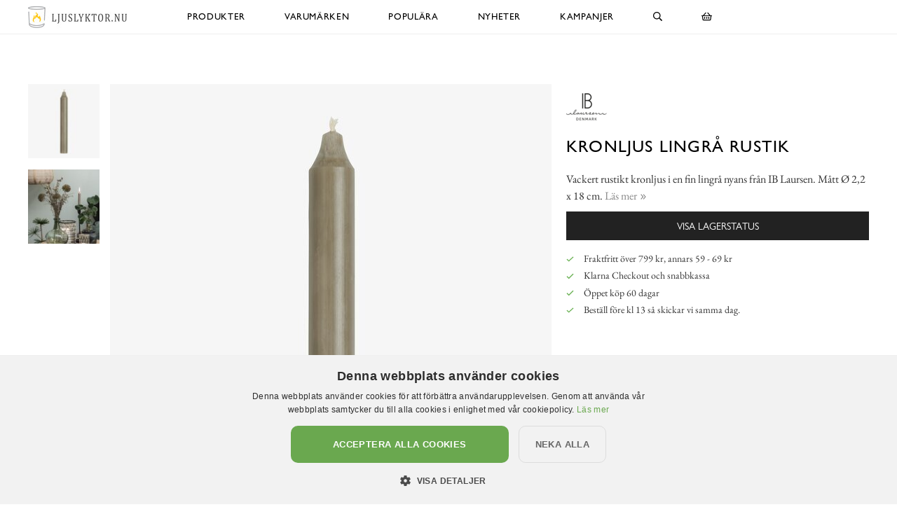

--- FILE ---
content_type: text/html; charset=utf-8
request_url: https://www.ljuslyktor.nu/ib-laursen/ljus/kronljus-lingr%C3%A5-rustik
body_size: 12276
content:

<!DOCTYPE html>
<html lang="sv">
<head>
  <meta name="csrf-param" content="authenticity_token" />
<meta name="csrf-token" content="AEH9saZEauwlNMoqxYJbj3DJUBX92KXwn1emV/zqKnIqfLNh3PA6C9fz+pU+EQEhPmugxr8pwRmJIyz1dSN09Q==" />
  <meta charset="utf-8">
  <meta name="viewport" content="width=device-width, initial-scale=1.0, user-scalable=0">
  <meta name="format-detection" content="telephone=no">

  <script>
    window.dataLayer = window.dataLayer || [];

    function gtag() {
        dataLayer.push(arguments);
    }



  </script>
    

  <script>(function(w,d,s,l,i){w[l]=w[l]||[];w[l].push({'gtm.start':
  new Date().getTime(),event:'gtm.js'});var f=d.getElementsByTagName(s)[0],
  j=d.createElement(s),dl=l!='dataLayer'?'&l='+l:'';j.async=true;j.src=
  'https://www.googletagmanager.com/gtm.js?id='+i+dl;f.parentNode.insertBefore(j,f);
  })(window,document,'script','dataLayer','GTM-N99H679');</script>


  <script type="text/plain" data-cookiescript="accepted" data-cookiecategory="targeting">

      (function(w,d,t,r,u)
      {
          var f,n,i;
          w[u]=w[u]||[],f=function()
          {
              var o={ti:"121000011"};
              o.q=w[u],w[u]=new UET(o),w[u].push("pageLoad")
          },
          n=d.createElement(t),n.src=r,n.async=1,n.onload=n.onreadystatechange=function()
          {
              var s=this.readyState;
              s&&s!=="loaded"&&s!=="complete"||(f(),n.onload=n.onreadystatechange=null)
          },
          i=d.getElementsByTagName(t)[0],i.parentNode.insertBefore(n,i)
      })
      (window,document,"script","//bat.bing.com/bat.js","uetq");
  </script>

    <script>
      gtag('event', 'view_item', {
        "value": "12.00",
        "items": [
            {
              "id": "28686",
              "name": "Kronljus Lingrå Rustik",
              "brand": "IB Laursen",
              "category": "Ljus",
              "currency": "SEK",
              "price": "12.00",
              "google_business_vertical": "retail"
            }
        ]
      });

      window.uetq = window.uetq || [];
      window.uetq.push('event', 'view_item', {
          'ecomm_pagetype': 'product',
          'currency': "SEK",
          "items": [
            {
              "id": "28686",
              "name": "Kronljus Lingrå Rustik",
              "brand": "IB Laursen",
              "category": "Ljus",
              "currency": "SEK",
              "price": "12.00"
            }
        ]
      });
    </script>





    <style>
      :root {
        --primary-color: 167,169,172;
        --primary-color-hover: 148,151,155;
        --red-color: 227,96,87;
        --positive-color: 109,179,87;
      }
    </style>
    
  <title>Kronljus Lingrå Rustik - IB Laursen - Ljus - Ljuslyktor.nu</title>
  <meta name="description" content="Vackert rustikt kronljus i en fin lingrå nyans från IB Laursen. Mått Ø 2,2 x 18 cm.">
  <meta name="og:title" content="Kronljus Lingrå Rustik - IB Laursen - Ljus - Ljuslyktor.nu">
  <meta name="og:description" content="Vackert rustikt kronljus i en fin lingrå nyans från IB Laursen. Mått Ø 2,2 x 18 cm.">
      <meta name="og:image" content="https://cdn.ljuslyktor.nu/a/29810/9-2000_50_50/kronljus-lingr%C3%A5-rustik-ib-laursen-ljus-stearinljus-v%C3%A4rmeljus.jpg">
  <meta name="mstore-root-product-id" content="19155">
  <link rel="canonical" href="https://www.xn--rumattlska-v5a.se/ib-laursen/ljus/kronljus-lingrå-rustik" />
  <meta name="content-group" content="product">




    

<script src="https://cdn.xn--kpstaden-n4a.se/assets/front_lazysize-559f9b8d8a09dbc093c0d89051178ac5262c9549490a56f71491ada7d214aea1.js" async="async"></script>
<link rel="preload" href="https://cdn.xn--kpstaden-n4a.se/assets/front_core-cbe4b7fe8e214408539615ef72ee25f6ef5e2c3b3c12310804ee29659d17ef6f.css" as="style" type="text/css">
<link rel="stylesheet" href="https://cdn.xn--kpstaden-n4a.se/assets/front_core-cbe4b7fe8e214408539615ef72ee25f6ef5e2c3b3c12310804ee29659d17ef6f.css" media="all" />
<link rel="stylesheet" href="https://cdn.xn--kpstaden-n4a.se/assets/front_later-ead5ccadae778a597f7689c454947efb76372bf3817af080f342a44831cfea35.css" media="nope" onload="this.media=&#39;all&#39;" />

      <link rel="preload" href="https://cdn.xn--kpstaden-n4a.se/assets/c_products-7d7031233999234ca53b3e6e04b1c2043579284d88e967c5247ded6103296c71.css" as="style" type="text/css">
      <link rel="stylesheet" media="all" href="https://cdn.xn--kpstaden-n4a.se/assets/c_products-7d7031233999234ca53b3e6e04b1c2043579284d88e967c5247ded6103296c71.css" />



    <script>
    mstoreFontAwesomeFasIcons = {};
    mstoreFontAwesomeFarIcons = {};
    mstoreFontAwesomeFalIcons = {};
    mstoreFontAwesomeFabIcons = {};
    FontAwesomeConfig = { searchPseudoElements: false };
    </script>
    <link rel="apple-touch-icon" sizes="180x180" href="https://cdn.xn--kpstaden-n4a.se/assets/favicon/ljuslyktor/apple-touch-icon-080187d56cc16104f32acb77d66daefb18b9be25f6bd6787b53fbbb3547bde77.png">
<link rel="icon" type="image/png" sizes="32x32" href="https://cdn.xn--kpstaden-n4a.se/assets/favicon/ljuslyktor/favicon-32x32-d0b1f3af8a1caa0ed0c85e5fe29dba4d4e7e7b5cb53cd16af7100cc6c97b4eff.png">
<link rel="icon" type="image/png" sizes="16x16" href="https://cdn.xn--kpstaden-n4a.se/assets/favicon/ljuslyktor/favicon-16x16-3914b2ea5f8e8105b1378b247169197cf3521ec20da4a10741f7454d007d0ce5.png">
<link rel="manifest" href="https://www.ljuslyktor.nu/assets/favicon/ljuslyktor/webmanifest-a131ca547e7a4dfcbaeccaaee571dcd7fc600b51a29d848d6fb01d686e0cc01f.json">
<link rel="mask-icon" href="https://cdn.xn--kpstaden-n4a.se/assets/favicon/ljuslyktor/safari-pinned-tab-32cba648913202b46cbd750923d51617d1e21922801f1919d8b53c7e33439f40.svg" color="#5bbad5">
<link rel="shortcut icon" href="https://cdn.xn--kpstaden-n4a.se/assets/favicon/ljuslyktor/favicon-ed25712d218fc0eb5cfe61d9840290bed39a751b94c3bb066e276e7b786f28f0.ico">
<meta name="msapplication-TileColor" content="#da532c">
<meta name="msapplication-config" content="https://cdn.xn--kpstaden-n4a.se/assets/favicon/ljuslyktor/browserconfig-061e8d802ae461f7900d5913f755ab52bfb26ffb8e01945ef36f1be9aaa3e101.xml">
<meta name="theme-color" content="#313131">

  </head>

  <body class="">
  <noscript><iframe src="https://www.googletagmanager.com/ns.html?id=GTM-N99H679" height="0" width="0" style="display:none;visibility:hidden"></iframe></noscript>
  <div class="page-overlay-menu"></div>
  <div class="page-overlay-cart"></div>






  <div class="modal fade modal-search" tabindex="-1" role="dialog" aria-labelledby="modal-search-title" aria-hidden="true">
    <div class="modal-dialog modal-md">
      <div class="modal-content">
        <button type="button" class="close" data-dismiss="modal" aria-label="Close">
          <span class="fa-stack fa-1x">
            <i class="fas fa-circle fa-stack-1x"></i>
            <i class="far fa-times fa-stack-1x"></i>
          </span>
        </button>
        <div class="modal-header">
          <h5 class="modal-title" id="modal-search-title">Sök</h5>
        </div>
        <div class="modal-body">
          <form class="" action="/search" accept-charset="UTF-8" method="get">
            <div class="input-group col-md-12">
              <input class="form-control py-2 border-right-0 border" name="q" placeholder="Jag letar efter..." type="search" value="">
              <span class="input-group-append">
                <button class="btn not-wide btn-solid-black" type="submit">
                  <i class="far fa-search"></i>
                </button>
              </span>
            </div>
</form>        </div>
      </div>
    </div>
  </div>

  <div class="wsmobileheader clearfix">
    <a id="wsnavtoggle" class="wsanimated-arrow"><span></span></a>
    <a href="#" class="mobile-search" data-toggle="modal" data-target=".modal-search"><i class="far fa-search" aria-hidden="true"></i></a>
    <div class="smllogo"><a href="/"><picture>
    <source media="(max-width: 767px)" srcset="https://cdn.ljuslyktor.nu/a/14679/4-67/ljuslyktor-nu.avif 1x,https://cdn.ljuslyktor.nu/a/14679/4-67x2/ljuslyktor-nu.avif 2x,https://cdn.ljuslyktor.nu/a/14679/4-67x3/ljuslyktor-nu.avif 3x" type="image/avif">
    <source media="(max-width: 991px)" srcset="https://cdn.ljuslyktor.nu/a/14679/4-83/ljuslyktor-nu.avif 1x,https://cdn.ljuslyktor.nu/a/14679/4-83x2/ljuslyktor-nu.avif 2x,https://cdn.ljuslyktor.nu/a/14679/4-83x3/ljuslyktor-nu.avif 3x" type="image/avif">
    <source srcset="https://cdn.ljuslyktor.nu/a/14679/4-120/ljuslyktor-nu.avif 1x,https://cdn.ljuslyktor.nu/a/14679/4-120x2/ljuslyktor-nu.avif 2x,https://cdn.ljuslyktor.nu/a/14679/4-120x3/ljuslyktor-nu.avif 3x" type="image/avif">
    <source media="(max-width: 767px)" srcset="https://cdn.ljuslyktor.nu/a/14679/4-67/ljuslyktor-nu.jpg 1x,https://cdn.ljuslyktor.nu/a/14679/4-67x2/ljuslyktor-nu.jpg 2x,https://cdn.ljuslyktor.nu/a/14679/4-67x3/ljuslyktor-nu.jpg 3x" type="image/jpeg">
    <source media="(max-width: 991px)" srcset="https://cdn.ljuslyktor.nu/a/14679/4-83/ljuslyktor-nu.jpg 1x,https://cdn.ljuslyktor.nu/a/14679/4-83x2/ljuslyktor-nu.jpg 2x,https://cdn.ljuslyktor.nu/a/14679/4-83x3/ljuslyktor-nu.jpg 3x" type="image/jpeg">
    <source srcset="https://cdn.ljuslyktor.nu/a/14679/4-120/ljuslyktor-nu.jpg 1x,https://cdn.ljuslyktor.nu/a/14679/4-120x2/ljuslyktor-nu.jpg 2x,https://cdn.ljuslyktor.nu/a/14679/4-120x3/ljuslyktor-nu.jpg 3x" type="image/jpeg">

  <img src="https://cdn.ljuslyktor.nu/a/14679/4-120/ljuslyktor-nu.jpg" alt="Ljuslyktor.nu">
</picture>
</a></div>
    <div class="smllogofixed"><a href="/">

<picture>
    <source media="(max-width: 350px)" srcset="https://cdn.ljuslyktor.nu/a/14678/5-26/ljuslyktor-nu.avif 1x,https://cdn.ljuslyktor.nu/a/14678/5-26x2/ljuslyktor-nu.avif 2x,https://cdn.ljuslyktor.nu/a/14678/5-26x3/ljuslyktor-nu.avif 3x" type="image/avif">
    <source media="(max-width: 370px)" srcset="https://cdn.ljuslyktor.nu/a/14678/5-28/ljuslyktor-nu.avif 1x,https://cdn.ljuslyktor.nu/a/14678/5-28x2/ljuslyktor-nu.avif 2x,https://cdn.ljuslyktor.nu/a/14678/5-28x3/ljuslyktor-nu.avif 3x" type="image/avif">
    <source media="(max-width: 390px)" srcset="https://cdn.ljuslyktor.nu/a/14678/5-30/ljuslyktor-nu.avif 1x,https://cdn.ljuslyktor.nu/a/14678/5-30x2/ljuslyktor-nu.avif 2x,https://cdn.ljuslyktor.nu/a/14678/5-30x3/ljuslyktor-nu.avif 3x" type="image/avif">
    <source media="(min-width: 391px)" srcset="https://cdn.ljuslyktor.nu/a/14678/5-32/ljuslyktor-nu.avif 1x,https://cdn.ljuslyktor.nu/a/14678/5-32x2/ljuslyktor-nu.avif 2x,https://cdn.ljuslyktor.nu/a/14678/5-32x3/ljuslyktor-nu.avif 3x" type="image/avif">
    <source media="(max-width: 350px)" srcset="https://cdn.ljuslyktor.nu/a/14678/5-26/ljuslyktor-nu.jpg 1x,https://cdn.ljuslyktor.nu/a/14678/5-26x2/ljuslyktor-nu.jpg 2x,https://cdn.ljuslyktor.nu/a/14678/5-26x3/ljuslyktor-nu.jpg 3x" type="image/jpeg">
    <source media="(max-width: 370px)" srcset="https://cdn.ljuslyktor.nu/a/14678/5-28/ljuslyktor-nu.jpg 1x,https://cdn.ljuslyktor.nu/a/14678/5-28x2/ljuslyktor-nu.jpg 2x,https://cdn.ljuslyktor.nu/a/14678/5-28x3/ljuslyktor-nu.jpg 3x" type="image/jpeg">
    <source media="(max-width: 390px)" srcset="https://cdn.ljuslyktor.nu/a/14678/5-30/ljuslyktor-nu.jpg 1x,https://cdn.ljuslyktor.nu/a/14678/5-30x2/ljuslyktor-nu.jpg 2x,https://cdn.ljuslyktor.nu/a/14678/5-30x3/ljuslyktor-nu.jpg 3x" type="image/jpeg">
    <source media="(min-width: 391px)" srcset="https://cdn.ljuslyktor.nu/a/14678/5-32/ljuslyktor-nu.jpg 1x,https://cdn.ljuslyktor.nu/a/14678/5-32x2/ljuslyktor-nu.jpg 2x,https://cdn.ljuslyktor.nu/a/14678/5-32x3/ljuslyktor-nu.jpg 3x" type="image/jpeg">

  <img src="https://cdn.ljuslyktor.nu/a/14678/5-32/ljuslyktor-nu.jpg" alt="Ljuslyktor.nu">
</picture>
</a></div>
    <a href="#" class="mobile-cart open-cart"><i class="far fa-shopping-basket" title="Öppna varukorg"></i></a>
  </div>

  <div class="wsmainfull clearfix">
    <div class="wsmainwp clearfix">
       <div class="desktoplogo"><a href="/"><picture>
    <source media="(max-width: 767px)" srcset="https://cdn.ljuslyktor.nu/a/14679/4-67/ljuslyktor-nu.avif 1x,https://cdn.ljuslyktor.nu/a/14679/4-67x2/ljuslyktor-nu.avif 2x,https://cdn.ljuslyktor.nu/a/14679/4-67x3/ljuslyktor-nu.avif 3x" type="image/avif">
    <source media="(max-width: 991px)" srcset="https://cdn.ljuslyktor.nu/a/14679/4-83/ljuslyktor-nu.avif 1x,https://cdn.ljuslyktor.nu/a/14679/4-83x2/ljuslyktor-nu.avif 2x,https://cdn.ljuslyktor.nu/a/14679/4-83x3/ljuslyktor-nu.avif 3x" type="image/avif">
    <source srcset="https://cdn.ljuslyktor.nu/a/14679/4-120/ljuslyktor-nu.avif 1x,https://cdn.ljuslyktor.nu/a/14679/4-120x2/ljuslyktor-nu.avif 2x,https://cdn.ljuslyktor.nu/a/14679/4-120x3/ljuslyktor-nu.avif 3x" type="image/avif">
    <source media="(max-width: 767px)" srcset="https://cdn.ljuslyktor.nu/a/14679/4-67/ljuslyktor-nu.jpg 1x,https://cdn.ljuslyktor.nu/a/14679/4-67x2/ljuslyktor-nu.jpg 2x,https://cdn.ljuslyktor.nu/a/14679/4-67x3/ljuslyktor-nu.jpg 3x" type="image/jpeg">
    <source media="(max-width: 991px)" srcset="https://cdn.ljuslyktor.nu/a/14679/4-83/ljuslyktor-nu.jpg 1x,https://cdn.ljuslyktor.nu/a/14679/4-83x2/ljuslyktor-nu.jpg 2x,https://cdn.ljuslyktor.nu/a/14679/4-83x3/ljuslyktor-nu.jpg 3x" type="image/jpeg">
    <source srcset="https://cdn.ljuslyktor.nu/a/14679/4-120/ljuslyktor-nu.jpg 1x,https://cdn.ljuslyktor.nu/a/14679/4-120x2/ljuslyktor-nu.jpg 2x,https://cdn.ljuslyktor.nu/a/14679/4-120x3/ljuslyktor-nu.jpg 3x" type="image/jpeg">

  <img src="https://cdn.ljuslyktor.nu/a/14679/4-120/ljuslyktor-nu.jpg" alt="Ljuslyktor.nu">
</picture>
</a></div>
      <div class="desktoplogofixed"><a href="/">

<picture>
    <source media="(max-width: 350px)" srcset="https://cdn.ljuslyktor.nu/a/14678/5-26/ljuslyktor-nu.avif 1x,https://cdn.ljuslyktor.nu/a/14678/5-26x2/ljuslyktor-nu.avif 2x,https://cdn.ljuslyktor.nu/a/14678/5-26x3/ljuslyktor-nu.avif 3x" type="image/avif">
    <source media="(max-width: 370px)" srcset="https://cdn.ljuslyktor.nu/a/14678/5-28/ljuslyktor-nu.avif 1x,https://cdn.ljuslyktor.nu/a/14678/5-28x2/ljuslyktor-nu.avif 2x,https://cdn.ljuslyktor.nu/a/14678/5-28x3/ljuslyktor-nu.avif 3x" type="image/avif">
    <source media="(max-width: 390px)" srcset="https://cdn.ljuslyktor.nu/a/14678/5-30/ljuslyktor-nu.avif 1x,https://cdn.ljuslyktor.nu/a/14678/5-30x2/ljuslyktor-nu.avif 2x,https://cdn.ljuslyktor.nu/a/14678/5-30x3/ljuslyktor-nu.avif 3x" type="image/avif">
    <source media="(min-width: 391px)" srcset="https://cdn.ljuslyktor.nu/a/14678/5-32/ljuslyktor-nu.avif 1x,https://cdn.ljuslyktor.nu/a/14678/5-32x2/ljuslyktor-nu.avif 2x,https://cdn.ljuslyktor.nu/a/14678/5-32x3/ljuslyktor-nu.avif 3x" type="image/avif">
    <source media="(max-width: 350px)" srcset="https://cdn.ljuslyktor.nu/a/14678/5-26/ljuslyktor-nu.jpg 1x,https://cdn.ljuslyktor.nu/a/14678/5-26x2/ljuslyktor-nu.jpg 2x,https://cdn.ljuslyktor.nu/a/14678/5-26x3/ljuslyktor-nu.jpg 3x" type="image/jpeg">
    <source media="(max-width: 370px)" srcset="https://cdn.ljuslyktor.nu/a/14678/5-28/ljuslyktor-nu.jpg 1x,https://cdn.ljuslyktor.nu/a/14678/5-28x2/ljuslyktor-nu.jpg 2x,https://cdn.ljuslyktor.nu/a/14678/5-28x3/ljuslyktor-nu.jpg 3x" type="image/jpeg">
    <source media="(max-width: 390px)" srcset="https://cdn.ljuslyktor.nu/a/14678/5-30/ljuslyktor-nu.jpg 1x,https://cdn.ljuslyktor.nu/a/14678/5-30x2/ljuslyktor-nu.jpg 2x,https://cdn.ljuslyktor.nu/a/14678/5-30x3/ljuslyktor-nu.jpg 3x" type="image/jpeg">
    <source media="(min-width: 391px)" srcset="https://cdn.ljuslyktor.nu/a/14678/5-32/ljuslyktor-nu.jpg 1x,https://cdn.ljuslyktor.nu/a/14678/5-32x2/ljuslyktor-nu.jpg 2x,https://cdn.ljuslyktor.nu/a/14678/5-32x3/ljuslyktor-nu.jpg 3x" type="image/jpeg">

  <img src="https://cdn.ljuslyktor.nu/a/14678/5-32/ljuslyktor-nu.jpg" alt="Ljuslyktor.nu">
</picture>
</a></div>
      <nav class="wsmenu clearfix size-5">
        <ul class="wsmenu-list">
          <li class="desktop-hidden"><a href="https://www.ljuslyktor.nu/" class="menu-entry-link">Hem</a></li>
          <li aria-haspopup="true" class="has-children "><a class="menu-entry-link" href="https://www.ljuslyktor.nu/produkter">Produkter</a><ul class="sub-menu"><li aria-haspopup="true"><a class="menu-entry-link " href="https://www.ljuslyktor.nu/produkter/ljuslyktor">Ljuslyktor</a></li><li aria-haspopup="true"><a class="menu-entry-link " href="https://www.ljuslyktor.nu/produkter/led-ljus">LED-ljus</a></li><li aria-haspopup="true"><a class="menu-entry-link " href="https://www.ljuslyktor.nu/produkter/ljus">Ljus</a></li><li aria-haspopup="true"><a class="menu-entry-link " href="https://www.ljuslyktor.nu/produkter/ljusfat">Ljusfat</a></li><li aria-haspopup="true"><a class="menu-entry-link " href="https://www.ljuslyktor.nu/produkter/ljusstakar">Ljusstakar</a></li><li aria-haspopup="true"><a class="menu-entry-link " href="https://www.ljuslyktor.nu/produkter/doftljus-och-doftpinnar">Doftljus och doftpinnar</a></li><li aria-haspopup="true"><a class="menu-entry-link " href="https://www.ljuslyktor.nu/produkter/fotogen-oljelampor-lanternor">Fotogen-/oljelampor & lanternor</a></li><li aria-haspopup="true"><a class="menu-entry-link " href="https://www.ljuslyktor.nu/produkter/gravljus">Gravljus/Gravdekoration</a></li><li aria-haspopup="true"><a class="menu-entry-link " href="https://www.ljuslyktor.nu/produkter/änglaspel">Änglaspel</a></li></ul></li><li aria-haspopup="true" class="has-children "><a class="menu-entry-link" href="https://www.ljuslyktor.nu/varumärken">Varumärken</a><div class="wsmegamenu clearfix largemenu"><div class="container"><div class="row"><ul class="col-lg-4 col-md-12 col-xs-12 link-list"><li aria-haspopup="true"><a class="menu-entry-link " href="https://www.ljuslyktor.nu/varumärken/majas-cottage">Majas Cottage</a></li><li aria-haspopup="true"><a class="menu-entry-link " href="https://www.ljuslyktor.nu/varumärken/joe-davies">Joe Davies</a></li><li aria-haspopup="true"><a class="menu-entry-link " href="https://www.ljuslyktor.nu/varumärken/k-amsterdam">K Amsterdam</a></li><li aria-haspopup="true"><a class="menu-entry-link " href="https://www.ljuslyktor.nu/varumärken/det-gamle-apotek">Det Gamle Apotek</a></li><li aria-haspopup="true"><a class="menu-entry-link " href="https://www.ljuslyktor.nu/varumärken/a-lot-decoration">A Lot Decoration</a></li><li aria-haspopup="true"><a class="menu-entry-link " href="https://www.ljuslyktor.nu/varumärken/affari">Affari</a></li><li aria-haspopup="true"><a class="menu-entry-link " href="https://www.ljuslyktor.nu/varumärken/bolsius">Bolsius</a></li></ul><ul class="col-lg-4 col-md-12 col-xs-12 link-list"><li aria-haspopup="true"><a class="menu-entry-link " href="https://www.ljuslyktor.nu/varumärken/dala-industrier">Dala industrier</a></li><li aria-haspopup="true"><a class="menu-entry-link " href="https://www.ljuslyktor.nu/varumärken/chic-antique">Chic Antique</a></li><li aria-haspopup="true"><a class="menu-entry-link " href="https://www.ljuslyktor.nu/varumärken/deluxe-homeart">Deluxe Homeart</a></li><li aria-haspopup="true"><a class="menu-entry-link " href="https://www.ljuslyktor.nu/varumärken/different-design">Different Design</a></li><li aria-haspopup="true"><a class="menu-entry-link " href="https://www.ljuslyktor.nu/varumärken/4living">4Living</a></li><li aria-haspopup="true"><a class="menu-entry-link " href="https://www.ljuslyktor.nu/varumärken/i-am-interior">I AM Interior</a></li><li aria-haspopup="true"><a class="menu-entry-link " href="https://www.ljuslyktor.nu/varumärken/ib-laursen">IB Laursen</a></li></ul><ul class="col-lg-4 col-md-12 col-xs-12 link-list"><li aria-haspopup="true"><a class="menu-entry-link " href="https://www.ljuslyktor.nu/varumärken/mitt-ditt">Mitt & Ditt</a></li><li aria-haspopup="true"><a class="menu-entry-link " href="https://www.ljuslyktor.nu/varumärken/pluto-produkter">Pluto Produkter</a></li><li aria-haspopup="true"><a class="menu-entry-link " href="https://www.ljuslyktor.nu/varumärken/star-trading">Star Trading</a></li><li aria-haspopup="true"><a class="menu-entry-link " href="https://www.ljuslyktor.nu/varumärken/solstickan">Solstickan</a></li><li aria-haspopup="true"><a class="menu-entry-link " href="https://www.ljuslyktor.nu/varumärken/storefactory">Storefactory</a></li><li aria-haspopup="true"><a class="menu-entry-link " href="https://www.ljuslyktor.nu/varumärken/strömshaga">Strömshaga</a></li></ul></div></div></div></li><li class=""><a href="https://www.ljuslyktor.nu/populära" class="menu-entry-link">Populära</a></li><li class=""><a href="https://www.ljuslyktor.nu/nyheter" class="menu-entry-link">Nyheter</a></li><li aria-haspopup="true" class="has-children "><a class="menu-entry-link no-link" href="#">Kampanjer</a><ul class="sub-menu"><li aria-haspopup="true"><a class="menu-entry-link " href="https://www.ljuslyktor.nu/kampanjer">Ljuslyktor, Ljusstakar & Ljus</a></li><li aria-haspopup="true"><a class="menu-entry-link " href="https://www.ljuslyktor.nu/alla-butikers-kampanjer">Alla butikers kampanjer</a></li></ul></li>
          <li class="desktop-hidden"><a href="https://www.ljuslyktor.nu/kundservice" class="menu-entry-link">Kundservice</a></li>
          <li class="desktop-hidden"><a href="https://www.ljuslyktor.nu/kopvillkor" class="menu-entry-link">Köpvillkor</a></li>
          <li class="desktop-hidden"><a href="https://www.ljuslyktor.nu/om" class="menu-entry-link">Om oss</a></li>
          <li aria-haspopup="true" class="desktop-search">
            <a href="#" data-toggle="modal" data-target=".modal-search"><i class="far fa-search" aria-hidden="true"></i></a>
          </li>

          <li class="desktop-cart "><a href="#" class="open-cart"><i class="far fa-shopping-basket" title="Öppna varukorg"></i></a></li>

        </ul>
      </nav>
    </div>
  </div>


  
  <script async src="https://js.klarna.com/web-sdk/v1/klarna.js" data-client-id="d8264d28-63eb-58db-b801-b583fc7bd446"></script>
  <section class="part1 product first default-style-when-first">
    <div class="container-fluid">
         <div class="breadcrumb-or-quick-links">
    <span class="wrapper">
      
    </span>&nbsp;
  </div>

<div class="row main">
  <div class="col thumbs">
      <div class="thumb">
    
<a href="https://www.ljuslyktor.nu/ib-laursen/ljus/kronljus-lingrå-rustik/bild-lingrått-rustikt-kronljus-tidlös-design" data-index="0" class="product-image-wrapper image-wrapper">

  <picture>

      <source
      sizes="(max-width: 1024px) 7.286484375vw, (max-width: 1099px) 7.317434030937214vw, (max-width: 1199px) 7.223569641367806vw, (max-width: 1280px) 6.853125vw, (max-width: 1299px) 6.85980754426482vw, (max-width: 1399px) 6.2866vw, 5.9168vw"
      data-srcset="https://cdn.ljuslyktor.nu/a/29809/7-91_2_0/kronljus-lingr%C3%A5-rustik-ib-laursen-ljus-stearinljus-v%C3%A4rmeljus.avif 91w, https://cdn.ljuslyktor.nu/a/29809/7-114_2_0/kronljus-lingr%C3%A5-rustik-ib-laursen-ljus-stearinljus-v%C3%A4rmeljus.avif 114w, https://cdn.ljuslyktor.nu/a/29809/7-182_2_0/kronljus-lingr%C3%A5-rustik-ib-laursen-ljus-stearinljus-v%C3%A4rmeljus.avif 182w, https://cdn.ljuslyktor.nu/a/29809/7-273_2_0/kronljus-lingr%C3%A5-rustik-ib-laursen-ljus-stearinljus-v%C3%A4rmeljus.avif 273w, https://cdn.ljuslyktor.nu/a/29809/7-341_2_0/kronljus-lingr%C3%A5-rustik-ib-laursen-ljus-stearinljus-v%C3%A4rmeljus.avif 341w"
      srcset="[data-uri] 1w"
      type="image/avif">
      <source
      sizes="(max-width: 1024px) 7.286484375vw, (max-width: 1099px) 7.317434030937214vw, (max-width: 1199px) 7.223569641367806vw, (max-width: 1280px) 6.853125vw, (max-width: 1299px) 6.85980754426482vw, (max-width: 1399px) 6.2866vw, 5.9168vw"
      data-srcset="https://cdn.ljuslyktor.nu/a/29809/7-91_2_0/kronljus-lingr%C3%A5-rustik-ib-laursen-ljus-stearinljus-v%C3%A4rmeljus.jpg 91w, https://cdn.ljuslyktor.nu/a/29809/7-114_2_0/kronljus-lingr%C3%A5-rustik-ib-laursen-ljus-stearinljus-v%C3%A4rmeljus.jpg 114w, https://cdn.ljuslyktor.nu/a/29809/7-182_2_0/kronljus-lingr%C3%A5-rustik-ib-laursen-ljus-stearinljus-v%C3%A4rmeljus.jpg 182w, https://cdn.ljuslyktor.nu/a/29809/7-273_2_0/kronljus-lingr%C3%A5-rustik-ib-laursen-ljus-stearinljus-v%C3%A4rmeljus.jpg 273w, https://cdn.ljuslyktor.nu/a/29809/7-341_2_0/kronljus-lingr%C3%A5-rustik-ib-laursen-ljus-stearinljus-v%C3%A4rmeljus.jpg 341w"
      srcset="[data-uri] 1w"
      type="image/jpeg">
      <img data-src="https://cdn.ljuslyktor.nu/a/29809/7-341_2_0/kronljus-lingr%C3%A5-rustik-ib-laursen-ljus-stearinljus-v%C3%A4rmeljus.jpg" alt="Bild av lingrått rustikt kronljus med tidlös design" class="lazyload" src="[data-uri]">

  </picture>
</a>




  </div>
  <div class="thumb">
    <a href="https://www.ljuslyktor.nu/ib-laursen/ljus/kronljus-lingrå-rustik/foto-sofistikerat-stilleben-ljus-design" data-index="1" class="environmental-image-wrapper image-wrapper">

  <picture>


      <source
      sizes="(max-width: 1024px) 8.47265625vw, (max-width: 1099px) 8.508644222020017vw, (max-width: 1199px) 8.399499582985822vw, (max-width: 1280px) 7.968750000000001vw, (max-width: 1299px) 7.97652040030793vw, (max-width: 1399px) 7.3100000000000005vw, 6.88vw"
      data-srcset="https://cdn.ljuslyktor.nu/a/29810/6-106_50_50/kronljus-lingr%C3%A5-rustik-ib-laursen-ljus-stearinljus-v%C3%A4rmeljus.avif 106w, https://cdn.ljuslyktor.nu/a/29810/6-133_50_50/kronljus-lingr%C3%A5-rustik-ib-laursen-ljus-stearinljus-v%C3%A4rmeljus.avif 133w, https://cdn.ljuslyktor.nu/a/29810/6-212_50_50/kronljus-lingr%C3%A5-rustik-ib-laursen-ljus-stearinljus-v%C3%A4rmeljus.avif 212w, https://cdn.ljuslyktor.nu/a/29810/6-318_50_50/kronljus-lingr%C3%A5-rustik-ib-laursen-ljus-stearinljus-v%C3%A4rmeljus.avif 318w, https://cdn.ljuslyktor.nu/a/29810/6-397_50_50/kronljus-lingr%C3%A5-rustik-ib-laursen-ljus-stearinljus-v%C3%A4rmeljus.avif 397w"
      srcset="[data-uri] 1w"
      type="image/avif">

      <source
      sizes="(max-width: 1024px) 8.47265625vw, (max-width: 1099px) 8.508644222020017vw, (max-width: 1199px) 8.399499582985822vw, (max-width: 1280px) 7.968750000000001vw, (max-width: 1299px) 7.97652040030793vw, (max-width: 1399px) 7.3100000000000005vw, 6.88vw"
      data-srcset="https://cdn.ljuslyktor.nu/a/29810/6-106_50_50/kronljus-lingr%C3%A5-rustik-ib-laursen-ljus-stearinljus-v%C3%A4rmeljus.jpg 106w, https://cdn.ljuslyktor.nu/a/29810/6-133_50_50/kronljus-lingr%C3%A5-rustik-ib-laursen-ljus-stearinljus-v%C3%A4rmeljus.jpg 133w, https://cdn.ljuslyktor.nu/a/29810/6-212_50_50/kronljus-lingr%C3%A5-rustik-ib-laursen-ljus-stearinljus-v%C3%A4rmeljus.jpg 212w, https://cdn.ljuslyktor.nu/a/29810/6-318_50_50/kronljus-lingr%C3%A5-rustik-ib-laursen-ljus-stearinljus-v%C3%A4rmeljus.jpg 318w, https://cdn.ljuslyktor.nu/a/29810/6-397_50_50/kronljus-lingr%C3%A5-rustik-ib-laursen-ljus-stearinljus-v%C3%A4rmeljus.jpg 397w"
      srcset="[data-uri] 1w"
      type="image/jpeg">
      <img data-src="https://cdn.ljuslyktor.nu/a/29810/6-397_50_50/kronljus-lingr%C3%A5-rustik-ib-laursen-ljus-stearinljus-v%C3%A4rmeljus.jpg" alt="Foto av sofistikerat stilleben med ljus och design" class="lazyload" src="[data-uri]">
  </picture>
</a>




  </div>

  </div>
  <div class="col col-12 image">
    
    <div class="main-slider">
    <div style="width: 100%; display: inline-block;" class="slide ">
      




<a href="https://cdn.ljuslyktor.nu/a/29809/3-5760/kronljus-lingr%C3%A5-rustik-ib-laursen-ljus-stearinljus-v%C3%A4rmeljus.jpg" class="product-image-wrapper image-wrapper" data-widths="5760">
  <picture>
      <source
      sizes="(max-width: 320px) 84.375vw, (max-width: 360px) 85.0vw, (max-width: 375px) 85.2vw, (max-width: 414px) 85.65217391304348vw, (max-width: 600px) 87.0vw, (max-width: 667px) 83.42128935532233vw, (max-width: 767px) 83.75749674054758vw, (max-width: 768px) 43.79953125vw, (max-width: 800px) 43.87075vw, (max-width: 991px) 44.20018163471242vw, (max-width: 1024px) 42.0996875vw, (max-width: 1099px) 42.27850773430391vw, (max-width: 1199px) 41.73618015012511vw, (max-width: 1280px) 42.328125vw, (max-width: 1299px) 42.36939953810624vw, (max-width: 1399px) 38.829vw, 39.56860001vw"
      data-srcset="https://cdn.ljuslyktor.nu/a/29809/7-369_2_0/kronljus-lingr%C3%A5-rustik-ib-laursen-ljus-stearinljus-v%C3%A4rmeljus.avif 369w, https://cdn.ljuslyktor.nu/a/29809/7-542_2_0/kronljus-lingr%C3%A5-rustik-ib-laursen-ljus-stearinljus-v%C3%A4rmeljus.avif 542w, https://cdn.ljuslyktor.nu/a/29809/7-738_2_0/kronljus-lingr%C3%A5-rustik-ib-laursen-ljus-stearinljus-v%C3%A4rmeljus.avif 738w, https://cdn.ljuslyktor.nu/a/29809/7-959_2_0/kronljus-lingr%C3%A5-rustik-ib-laursen-ljus-stearinljus-v%C3%A4rmeljus.avif 959w, https://cdn.ljuslyktor.nu/a/29809/7-1294_2_0/kronljus-lingr%C3%A5-rustik-ib-laursen-ljus-stearinljus-v%C3%A4rmeljus.avif 1294w, https://cdn.ljuslyktor.nu/a/29809/7-1824_2_0/kronljus-lingr%C3%A5-rustik-ib-laursen-ljus-stearinljus-v%C3%A4rmeljus.avif 1824w, https://cdn.ljuslyktor.nu/a/29809/7-2280_2_0/kronljus-lingr%C3%A5-rustik-ib-laursen-ljus-stearinljus-v%C3%A4rmeljus.avif 2280w"
      srcset="[data-uri] 1w"
      type="image/avif">
      <source
      sizes="(max-width: 320px) 84.375vw, (max-width: 360px) 85.0vw, (max-width: 375px) 85.2vw, (max-width: 414px) 85.65217391304348vw, (max-width: 600px) 87.0vw, (max-width: 667px) 83.42128935532233vw, (max-width: 767px) 83.75749674054758vw, (max-width: 768px) 43.79953125vw, (max-width: 800px) 43.87075vw, (max-width: 991px) 44.20018163471242vw, (max-width: 1024px) 42.0996875vw, (max-width: 1099px) 42.27850773430391vw, (max-width: 1199px) 41.73618015012511vw, (max-width: 1280px) 42.328125vw, (max-width: 1299px) 42.36939953810624vw, (max-width: 1399px) 38.829vw, 39.56860001vw"
      data-srcset="https://cdn.ljuslyktor.nu/a/29809/7-369_2_0/kronljus-lingr%C3%A5-rustik-ib-laursen-ljus-stearinljus-v%C3%A4rmeljus.jpg 369w, https://cdn.ljuslyktor.nu/a/29809/7-542_2_0/kronljus-lingr%C3%A5-rustik-ib-laursen-ljus-stearinljus-v%C3%A4rmeljus.jpg 542w, https://cdn.ljuslyktor.nu/a/29809/7-738_2_0/kronljus-lingr%C3%A5-rustik-ib-laursen-ljus-stearinljus-v%C3%A4rmeljus.jpg 738w, https://cdn.ljuslyktor.nu/a/29809/7-959_2_0/kronljus-lingr%C3%A5-rustik-ib-laursen-ljus-stearinljus-v%C3%A4rmeljus.jpg 959w, https://cdn.ljuslyktor.nu/a/29809/7-1294_2_0/kronljus-lingr%C3%A5-rustik-ib-laursen-ljus-stearinljus-v%C3%A4rmeljus.jpg 1294w, https://cdn.ljuslyktor.nu/a/29809/7-1824_2_0/kronljus-lingr%C3%A5-rustik-ib-laursen-ljus-stearinljus-v%C3%A4rmeljus.jpg 1824w, https://cdn.ljuslyktor.nu/a/29809/7-2280_2_0/kronljus-lingr%C3%A5-rustik-ib-laursen-ljus-stearinljus-v%C3%A4rmeljus.jpg 2280w"
      srcset="[data-uri] 1w"
      type="image/jpeg">
      <img data-src="https://cdn.ljuslyktor.nu/a/29809/7-2280_2_0/kronljus-lingr%C3%A5-rustik-ib-laursen-ljus-stearinljus-v%C3%A4rmeljus.jpg" alt="Kronljus Lingrå Rustik från IB Laursen med neutral bakgrund" class="lazyload" src="[data-uri]">
  </picture>
</a>




    </div>
    <div style="width: 100%; display: inline-block;" class="slide  hidden">
      


<a href="https://cdn.ljuslyktor.nu/a/29810/3-5760/kronljus-lingr%C3%A5-rustik-ib-laursen-ljus-stearinljus-v%C3%A4rmeljus.jpg" class="environmental-image-wrapper image-wrapper" data-widths="5760">
  <picture>
      <source
      sizes="(max-width: 320px) 93.75vw, (max-width: 360px) 94.44444444444444vw, (max-width: 375px) 94.66666666666667vw, (max-width: 414px) 95.16908212560386vw, (max-width: 667px) 97.0014992503748vw, (max-width: 767px) 97.39243807040417vw, (max-width: 768px) 50.9296875vw, (max-width: 800px) 51.0125vw, (max-width: 991px) 51.39556004036328vw, (max-width: 1024px) 48.953125vw, (max-width: 1099px) 49.16105550500455vw, (max-width: 1199px) 48.530442035029196vw, (max-width: 1280px) 49.21875vw, (max-width: 1299px) 49.26674364896074vw, (max-width: 1399px) 45.15vw, 46.01000001vw"
      data-srcset="https://cdn.ljuslyktor.nu/a/29810/6-410_50_50/kronljus-lingr%C3%A5-rustik-ib-laursen-ljus-stearinljus-v%C3%A4rmeljus.avif 410w, https://cdn.ljuslyktor.nu/a/29810/6-630_50_50/kronljus-lingr%C3%A5-rustik-ib-laursen-ljus-stearinljus-v%C3%A4rmeljus.avif 630w, https://cdn.ljuslyktor.nu/a/29810/6-820_50_50/kronljus-lingr%C3%A5-rustik-ib-laursen-ljus-stearinljus-v%C3%A4rmeljus.avif 820w, https://cdn.ljuslyktor.nu/a/29810/6-1119_50_50/kronljus-lingr%C3%A5-rustik-ib-laursen-ljus-stearinljus-v%C3%A4rmeljus.avif 1119w, https://cdn.ljuslyktor.nu/a/29810/6-1504_50_50/kronljus-lingr%C3%A5-rustik-ib-laursen-ljus-stearinljus-v%C3%A4rmeljus.avif 1504w, https://cdn.ljuslyktor.nu/a/29810/6-2121_50_50/kronljus-lingr%C3%A5-rustik-ib-laursen-ljus-stearinljus-v%C3%A4rmeljus.avif 2121w, https://cdn.ljuslyktor.nu/a/29810/6-2651_50_50/kronljus-lingr%C3%A5-rustik-ib-laursen-ljus-stearinljus-v%C3%A4rmeljus.avif 2651w"
      srcset="[data-uri] 1w"
      type="image/avif">
      <source
      sizes="(max-width: 320px) 93.75vw, (max-width: 360px) 94.44444444444444vw, (max-width: 375px) 94.66666666666667vw, (max-width: 414px) 95.16908212560386vw, (max-width: 667px) 97.0014992503748vw, (max-width: 767px) 97.39243807040417vw, (max-width: 768px) 50.9296875vw, (max-width: 800px) 51.0125vw, (max-width: 991px) 51.39556004036328vw, (max-width: 1024px) 48.953125vw, (max-width: 1099px) 49.16105550500455vw, (max-width: 1199px) 48.530442035029196vw, (max-width: 1280px) 49.21875vw, (max-width: 1299px) 49.26674364896074vw, (max-width: 1399px) 45.15vw, 46.01000001vw"
      data-srcset="https://cdn.ljuslyktor.nu/a/29810/6-410_50_50/kronljus-lingr%C3%A5-rustik-ib-laursen-ljus-stearinljus-v%C3%A4rmeljus.jpg 410w, https://cdn.ljuslyktor.nu/a/29810/6-630_50_50/kronljus-lingr%C3%A5-rustik-ib-laursen-ljus-stearinljus-v%C3%A4rmeljus.jpg 630w, https://cdn.ljuslyktor.nu/a/29810/6-820_50_50/kronljus-lingr%C3%A5-rustik-ib-laursen-ljus-stearinljus-v%C3%A4rmeljus.jpg 820w, https://cdn.ljuslyktor.nu/a/29810/6-1119_50_50/kronljus-lingr%C3%A5-rustik-ib-laursen-ljus-stearinljus-v%C3%A4rmeljus.jpg 1119w, https://cdn.ljuslyktor.nu/a/29810/6-1504_50_50/kronljus-lingr%C3%A5-rustik-ib-laursen-ljus-stearinljus-v%C3%A4rmeljus.jpg 1504w, https://cdn.ljuslyktor.nu/a/29810/6-2121_50_50/kronljus-lingr%C3%A5-rustik-ib-laursen-ljus-stearinljus-v%C3%A4rmeljus.jpg 2121w, https://cdn.ljuslyktor.nu/a/29810/6-2651_50_50/kronljus-lingr%C3%A5-rustik-ib-laursen-ljus-stearinljus-v%C3%A4rmeljus.jpg 2651w"
      srcset="[data-uri] 1w"
      type="image/jpeg">
      <img data-src="https://cdn.ljuslyktor.nu/a/29810/6-2651_50_50/kronljus-lingr%C3%A5-rustik-ib-laursen-ljus-stearinljus-v%C3%A4rmeljus.jpg" alt="Kronljus Lingrå Rustik från IB Laursen i en stilren miljö" class="lazyload" src="[data-uri]">
  </picture>
</a>




    </div>
</div>
  </div>
  <div class="col col-12 info">
        <a href="/varumärken/ib-laursen">
  <picture>
      <source srcset="https://cdn.ljuslyktor.nu/a/15219/11-95_84/ib-laursen.avif 1x,https://cdn.ljuslyktor.nu/a/15219/11-95x2_84/ib-laursen.avif 2x,https://cdn.ljuslyktor.nu/a/15219/11-95x3_84/ib-laursen.avif 3x" type="image/avif">
      <source srcset="https://cdn.ljuslyktor.nu/a/15219/11-95_84/ib-laursen.png 1x,https://cdn.ljuslyktor.nu/a/15219/11-95x2_84/ib-laursen.png 2x,https://cdn.ljuslyktor.nu/a/15219/11-95x3_84/ib-laursen.png 3x" type="image/png">
    <img class="brand" src="https://cdn.ljuslyktor.nu/a/15219/11-95_84/ib-laursen.png" alt="Logo varumärke IB Laursen">
  </picture>
    </a>

      <h1 class="section-heading">Kronljus Lingrå Rustik</h1>
    <p class="description">
        Vackert rustikt kronljus i en fin lingrå nyans från IB Laursen. Mått Ø 2,2 x 18 cm.
        <a class="scroll-to-product-info-heading" href="#product-description"><span class="text">Läs mer</span><span class="icon"><i aria-hidden="true" class="far fa-angle-double-right"></i></span></a>
    </p>

      

    
  <button type="submit" class="btn stock-info not-for-sale full-width btn-solid-black" data-disable-with='Visa lagerstatus'>Visa lagerstatus</button>





    <ul class="fa-ul why-us">
          <li><i aria-hidden="true" class="far fa-check"></i> Fraktfritt över 799 kr, annars 59 - 69 kr</li>
      <li><i aria-hidden="true" class="far fa-check"></i> Klarna Checkout och snabbkassa</li>
      <li><i aria-hidden="true" class="far fa-check"></i> Öppet köp 60 dagar</li>
      <li><i aria-hidden="true" class="far fa-check"></i> <span class="delivery-time-text">Beställ före kl 13 så skickar vi samma dag.</span></li>
    </ul>


  </div>
 </div>

    </div>
  </section>
  <section class="part2 product">
    <div class="container-fluid">
       <div class="row product-info">
  <div class="col col-12 col1">
    <div class="section-heading product-info-heading">Beskrivning</div>
      <p>Vackert rustikt kronljus i en fin lingrå nyans från IB Laursen. Finns i flera olika färger &amp; varianter. Brinntid ca 8 timmar. Säljs styckvis.</p>

<p>Mått: H 18 x Ø 2,2 cm.</p>
  </div>
  <div class="col col-12 col2">
      <div class="section-heading">Egenskaper</div>
    <p>
      Varumärke: <a href="/varumärken/ib-laursen">IB Laursen</a><br />EAN: 5709898313593<br />Lev. artikelnummer: 7218-82<br />Vikt: 55 g
    </p>
  </div>
</div>
<div class="row brand">
  <div class="col col-12 col1">
    
  <div class="section-heading brand-heading">Om varumärket</div>
  <p>Ib Laursen designer heminredning och trädgårdsdekoration matchande den nordiska designtraditionen. Sortimentet är stort och erbjuder ett stort antal möjligheter att skapa en unik och mysig atmosfär, både inom- och utomhus.</p>

<p>En stor del av produktsortimentet är designad internt, inspirerad av mässor, loppmarknader och utlandsresor och kombineras till 4 kollektioner per år. Produkterna tillverkas av noggrant utvalda leverantörer i Asien.</p>

<p>Ib Laursen grundades som detaljhandel 1971 av Ib Laursen men har sedan dess utvecklats till att bli en av Skandinaviens största grossistleverantörer av dekor. Företagets 9 000 m² kontor, showroom och lagringsbyggnader ligger vackert i utkanten av Danmarks äldsta stad, Ribe.</p>

<p>2007 tog Peter Laursen majoritetskontroll efter en lång planerad generationsöverlåtelse och utnämndes sedan till VD efter sin far, Ib Laursen. Huvudmålet fortsätter att vara en ständig utveckling och vara framåt när det gäller design, kvalitet och service.</p>
    <a href="/varumärken/ib-laursen">
  <picture>
      <source srcset="https://cdn.ljuslyktor.nu/a/15219/11-145_84/ib-laursen.avif 1x,https://cdn.ljuslyktor.nu/a/15219/11-145x2_84/ib-laursen.avif 2x,https://cdn.ljuslyktor.nu/a/15219/11-145x3_84/ib-laursen.avif 3x" type="image/avif">
      <source srcset="https://cdn.ljuslyktor.nu/a/15219/11-145_84/ib-laursen.png 1x,https://cdn.ljuslyktor.nu/a/15219/11-145x2_84/ib-laursen.png 2x,https://cdn.ljuslyktor.nu/a/15219/11-145x3_84/ib-laursen.png 3x" type="image/png">

    <img class="brand" src="https://cdn.ljuslyktor.nu/a/15219/11-145_84/ib-laursen.png" alt="Logo varumärke IB Laursen">

  </picture>
    </a>



    <nav aria-label="breadcrumb"><ol itemscope itemtype="https://schema.org/BreadcrumbList" class="breadcrumb"><li itemprop="itemListElement" itemscope itemtype="https://schema.org/ListItem" class="breadcrumb-item" ><a itemscope itemtype="https://schema.org/WebPage" itemprop="item" itemid='/'  aria-label="Länk till startsida" id="https://www.ljuslyktor.nu/" href="https://www.ljuslyktor.nu/"><i content="Hem" class="far fa-home-heart" aria-hidden="true"></i><meta itemprop="name" content="Hem" /></a><meta itemprop="position" content="1"></li><li itemprop="itemListElement" itemscope itemtype="https://schema.org/ListItem" class="breadcrumb-item" ><a itemscope itemtype="https://schema.org/WebPage" itemprop="item" itemid='/varumärken'  id="https://www.ljuslyktor.nu/varumärken" href="https://www.ljuslyktor.nu/varumärken"><span itemprop="name">Varumärken</span></a><meta itemprop="position" content="2"></li><li itemprop="itemListElement" itemscope itemtype="https://schema.org/ListItem" class="breadcrumb-item" ><a itemscope itemtype="https://schema.org/WebPage" itemprop="item" itemid='/varumärken/ib-laursen'  id="https://www.ljuslyktor.nu/varumärken/ib-laursen" href="https://www.ljuslyktor.nu/varumärken/ib-laursen"><span itemprop="name">IB Laursen</span></a><meta itemprop="position" content="3"></li><li aria-current="page" itemprop="itemListElement" itemscope itemtype="https://schema.org/ListItem" class="breadcrumb-item active" ><a itemscope itemtype="https://schema.org/WebPage" itemprop="item" itemid='/ib-laursen/ljus/kronljus-lingrå-rustik'  id="https://www.ljuslyktor.nu/ib-laursen/ljus/kronljus-lingrå-rustik" href="https://www.ljuslyktor.nu/ib-laursen/ljus/kronljus-lingrå-rustik"><span itemprop="name">Kronljus Lingrå Rustik</span></a><meta itemprop="position" content="4"></li></ol></nav>
  </div>
</div>

    </div>
  </section>
  <script type="application/ld+json">{"@context":"http://schema.org/","@type":"Product","sku":"28686","gtin13":"5709898313593","mpn":"7218-82","image":[{"@type":"ImageObject","url":"https://cdn.ljuslyktor.nu/a/29809/3-5760/kronljus-lingr%C3%A5-rustik-ib-laursen-ljus-stearinljus-v%C3%A4rmeljus.jpg","name":"Bild av lingrått rustikt kronljus med tidlös design","description":"Upptäck Kronljus Lingrå Rustik från IB Laursen, ett handgjort ljus med rustik yta och tidlös färg, perfekt för att skapa en varm atmosfär i ditt hem.","contentUrl":"https://cdn.ljuslyktor.nu/a/29809/3-5760/kronljus-lingr%C3%A5-rustik-ib-laursen-ljus-stearinljus-v%C3%A4rmeljus.jpg","caption":"Kronljus Lingrå Rustik från IB Laursen, med en tidlös lingrå nyans och rustik yta, ger en varm och inbjudande atmosfär i alla hem.","license":"https://www.ljuslyktor.nu/anvandarvillkor","acquireLicensePage":"https://www.ljuslyktor.nu/anvandarvillkor","creditText":"Bild med tillstånd från IB Laursen","creator":{"@type":"Organization","name":"IB Laursen"},"copyrightNotice":"Copyright 2026 IB Laursen"},{"@type":"ImageObject","url":"https://cdn.ljuslyktor.nu/a/29810/3-5760/kronljus-lingr%C3%A5-rustik-ib-laursen-ljus-stearinljus-v%C3%A4rmeljus.jpg","name":"Foto av sofistikerat stilleben med ljus och design","description":"Stilrent stilleben hos Ljuslyktor.nu med IB Laursens lyktor, glasvas och torkade blommor. Harmonisk inredning med naturnära material och mjukt ljus.","contentUrl":"https://cdn.ljuslyktor.nu/a/29810/3-5760/kronljus-lingr%C3%A5-rustik-ib-laursen-ljus-stearinljus-v%C3%A4rmeljus.jpg","caption":"Ett elegant stilleben med rottingbord, glasvas, IB Laursen ljuslyktor och växter, som skapar en harmonisk och sofistikerad atmosfär.","license":"https://www.ljuslyktor.nu/anvandarvillkor","acquireLicensePage":"https://www.ljuslyktor.nu/anvandarvillkor","creditText":"Bild med tillstånd från IB Laursen","creator":{"@type":"Organization","name":"IB Laursen"},"copyrightNotice":"Copyright 2026 IB Laursen"}],"name":"Kronljus Lingrå Rustik","description":"Vackert rustikt kronljus i en fin lingrå nyans från IB Laursen. Finns i flera olika färger \u0026amp; varianter. Brinntid ca 8 timmar. Säljs styckvis. Mått: H 18 x Ø 2,2 cm.","brand":{"@type":"Brand","name":"IB Laursen"},"offers":{"@type":"Offer","url":"https://www.xn--rumattlska-v5a.se/ib-laursen/ljus/kronljus-lingrå-rustik","priceCurrency":"SEK","price":"15.0","priceValidUntil":"2026-01-22 06:07:35 +0100","itemCondition":"https://schema.org/NewCondition","availability":"https://schema.org/Discontinued","shippingDetails":{"@type":"OfferShippingDetails","shippingRate":{"@type":"MonetaryAmount","value":59.0,"currency":"SEK"},"shippingDestination":{"@type":"DefinedRegion","addressCountry":"SE"},"deliveryTime":{"@type":"ShippingDeliveryTime","handlingTime":{"@type":"QuantitativeValue","minValue":0,"maxValue":2,"unitCode":"DAY"},"transitTime":{"@type":"QuantitativeValue","minValue":1,"maxValue":2,"unitCode":"DAY"}}},"hasMerchantReturnPolicy":{"@type":"MerchantReturnPolicy","applicableCountry":"SE","returnPolicyCategory":"https://schema.org/MerchantReturnFiniteReturnWindow","merchantReturnDays":60,"returnMethod":"https://schema.org/ReturnByMail","returnFees":"https://schema.org/ReturnFeesCustomerResponsibility"}}}</script>
<section class="product-recommendations product-listning product-list1 white-bg product">
</section>


  <footer class="main">
    <div class="container-fluid why-us">
  <div class="heading">Varför Ljuslyktor.nu</div>
  <div class="row justify-content-center">
    <div class="col fast-shipping text-center">
      <a href="/kopvillkor#leverans">
          <div class="icon"><i class="fal fa-shipping-fast"></i></div>
          <div class="desktop-sub-heading">Blixtsnabb leverans</div>
          <div class="desktop-text">Beställ före kl 13 så skickar vi samma dag.</div>
          <div class="mobile-sub-heading">Beställ före kl 13 så skickar vi samma dag</div>

      </a>
    </div>
    <div class="col text-center">
      <a href="/kopvillkor#frakt">
        <div class="icon"><i class="fal fa-piggy-bank"></i></div>
        <div class="desktop-sub-heading">Fraktfritt över 799 kr</div>
          <div class="desktop-text">Annars 59 - 79 kr.</div>
          <div class="mobile-sub-heading">Fraktfritt över 799 kr, annars 59 - 79 kr</div>
      </a>
    </div>
    <div class="col text-center">
      <a href="/kopvillkor#betalning">
        <div class="icon"><i class="fal fa-shopping-basket"></i></div>
        <div class="desktop-sub-heading">Klarna Checkout</div>
        <div class="desktop-text">Genomför köpet utan krav på inloggning.</div>
        <div class="mobile-sub-heading">Klarna Checkout & Snabbkassa</div>
      </a>
    </div>
      <div class="col text-center">
        <a href="/kopvillkor#angerratt">
          <div class="icon"><i class="fal fa-undo-alt"></i></div>
          <div class="desktop-sub-heading">Öppet köp 60 dagar</div>
          <div class="desktop-text">Full bytes- och returrätt (ångerrätt) i 60 dagar.</div>
          <div class="mobile-sub-heading">Öppet köp 60 dagar</div>
        </a>
      </div>
    <div class="col text-center customer-service">
      <a href="/kundservice">
        <div class="icon"><i class="fal fa-comment-alt-smile"></i></div>
        <div class="desktop-sub-heading">Snabb kundservice</div>
        <div class="desktop-text">Vi besvarar mejl inom 4 timmar vardagar 8-15, övrig tid lite längre svarstid.</div>
      </a>
    </div>
  </div>
</div>


    <hr />

    <div class="container-fluid links">
  <div class="wrapper">
    <div class="row justify-content-center">
      <div class="col text-center">
        <div class="heading">Länkar</div>
        <div class="text">
          <a href="/kundservice">Kundservice</a><br />
          <a href="/kopvillkor">Köpvillkor</a><br />
          <a href="/om">Om Ljuslyktor.nu</a><br />
          <a href="/integritetspolicy">Integritetspolicy</a><br />
          <a href="/cookies">Cookies</a><br />

        </div>
      </div>

      <div class="col text-center">
        <div class="heading">Häng med oss</div>
        <div class="text">
            <a href="https://www.facebook.com/kopstaden">Köpstaden.se på Facebook</a><br />
            <a href="https://instagram.com/rumattalska">RumAttÄlska.se på Instagram</a><br />
        </div>
      </div>

      <div class="col text-center address">
        <div class="heading">Adress</div>
          <div class="text">
            Ljuslyktor.nu<br />
            Lievägen 3<br />
            599 31 Ödeshög
          </div>
      </div>
    </div>
  </div>
</div>


    <hr />
    <div class="container-fluid stores">
  <div class="heading">Ljuslyktor.nu ingår i gallerian Köpstaden.se</div>
  <div class="text">Hos oss kan du handla i alla anslutna butiker och bara betala en frakt. Klicka på valfri butik nedan (din varukorg följer automatiskt med):</div>
  <div class="row align-items-end">

      <div class="col-4 col-sm-3 text-center">
        <a href="https://www.xn--rumattlska-v5a.se" class="fs">
          <picture>
              <source media="(max-width: 359px)"  data-srcset="https://cdn.xn--kpstaden-n4a.se/a/2659/8-100/rumatt%C3%A4lska-se.avif 1x,https://cdn.xn--kpstaden-n4a.se/a/2659/8-100x2/rumatt%C3%A4lska-se.avif 2x,https://cdn.xn--kpstaden-n4a.se/a/2659/8-100x3/rumatt%C3%A4lska-se.avif 3x" srcset="[data-uri]" type="image/avif">
              <source media="(max-width: 419px)"  data-srcset="https://cdn.xn--kpstaden-n4a.se/a/2659/8-120/rumatt%C3%A4lska-se.avif 1x,https://cdn.xn--kpstaden-n4a.se/a/2659/8-120x2/rumatt%C3%A4lska-se.avif 2x,https://cdn.xn--kpstaden-n4a.se/a/2659/8-120x3/rumatt%C3%A4lska-se.avif 3x" srcset="[data-uri]" type="image/avif">
              <source media="(max-width: 480px)"  data-srcset="https://cdn.xn--kpstaden-n4a.se/a/2659/8-140/rumatt%C3%A4lska-se.avif 1x,https://cdn.xn--kpstaden-n4a.se/a/2659/8-140x2/rumatt%C3%A4lska-se.avif 2x,https://cdn.xn--kpstaden-n4a.se/a/2659/8-140x3/rumatt%C3%A4lska-se.avif 3x" srcset="[data-uri]" type="image/avif">
              <source  data-srcset="https://cdn.xn--kpstaden-n4a.se/a/2659/8-160/rumatt%C3%A4lska-se.avif 1x,https://cdn.xn--kpstaden-n4a.se/a/2659/8-160x2/rumatt%C3%A4lska-se.avif 2x,https://cdn.xn--kpstaden-n4a.se/a/2659/8-160x3/rumatt%C3%A4lska-se.avif 3x" srcset="[data-uri]" type="image/avif">
              <source media="(max-width: 359px)"  data-srcset="https://cdn.xn--kpstaden-n4a.se/a/2659/8-100/rumatt%C3%A4lska-se.png 1x,https://cdn.xn--kpstaden-n4a.se/a/2659/8-100x2/rumatt%C3%A4lska-se.png 2x,https://cdn.xn--kpstaden-n4a.se/a/2659/8-100x3/rumatt%C3%A4lska-se.png 3x" srcset="[data-uri]" type="image/png">
              <source media="(max-width: 419px)"  data-srcset="https://cdn.xn--kpstaden-n4a.se/a/2659/8-120/rumatt%C3%A4lska-se.png 1x,https://cdn.xn--kpstaden-n4a.se/a/2659/8-120x2/rumatt%C3%A4lska-se.png 2x,https://cdn.xn--kpstaden-n4a.se/a/2659/8-120x3/rumatt%C3%A4lska-se.png 3x" srcset="[data-uri]" type="image/png">
              <source media="(max-width: 480px)"  data-srcset="https://cdn.xn--kpstaden-n4a.se/a/2659/8-140/rumatt%C3%A4lska-se.png 1x,https://cdn.xn--kpstaden-n4a.se/a/2659/8-140x2/rumatt%C3%A4lska-se.png 2x,https://cdn.xn--kpstaden-n4a.se/a/2659/8-140x3/rumatt%C3%A4lska-se.png 3x" srcset="[data-uri]" type="image/png">
              <source  data-srcset="https://cdn.xn--kpstaden-n4a.se/a/2659/8-160/rumatt%C3%A4lska-se.png 1x,https://cdn.xn--kpstaden-n4a.se/a/2659/8-160x2/rumatt%C3%A4lska-se.png 2x,https://cdn.xn--kpstaden-n4a.se/a/2659/8-160x3/rumatt%C3%A4lska-se.png 3x" srcset="[data-uri]" type="image/png">
            <img data-src="https://cdn.xn--kpstaden-n4a.se/a/2659/8-160/rumatt%C3%A4lska-se.png" alt="RumAttÄlska.se" class="lazyload" src="[data-uri]">
          </picture>
        </a>
      </div>

      <div class="col-4 col-sm-3 text-center">
        <a href="https://www.narrchocolateshop.se" class="fs">
          <picture>
              <source media="(max-width: 359px)"  data-srcset="https://cdn.xn--kpstaden-n4a.se/a/22430/8-100/narr-chocolate-webbshop.avif 1x,https://cdn.xn--kpstaden-n4a.se/a/22430/8-100x2/narr-chocolate-webbshop.avif 2x,https://cdn.xn--kpstaden-n4a.se/a/22430/8-100x3/narr-chocolate-webbshop.avif 3x" srcset="[data-uri]" type="image/avif">
              <source media="(max-width: 419px)"  data-srcset="https://cdn.xn--kpstaden-n4a.se/a/22430/8-120/narr-chocolate-webbshop.avif 1x,https://cdn.xn--kpstaden-n4a.se/a/22430/8-120x2/narr-chocolate-webbshop.avif 2x,https://cdn.xn--kpstaden-n4a.se/a/22430/8-120x3/narr-chocolate-webbshop.avif 3x" srcset="[data-uri]" type="image/avif">
              <source media="(max-width: 480px)"  data-srcset="https://cdn.xn--kpstaden-n4a.se/a/22430/8-140/narr-chocolate-webbshop.avif 1x,https://cdn.xn--kpstaden-n4a.se/a/22430/8-140x2/narr-chocolate-webbshop.avif 2x,https://cdn.xn--kpstaden-n4a.se/a/22430/8-140x3/narr-chocolate-webbshop.avif 3x" srcset="[data-uri]" type="image/avif">
              <source  data-srcset="https://cdn.xn--kpstaden-n4a.se/a/22430/8-160/narr-chocolate-webbshop.avif 1x,https://cdn.xn--kpstaden-n4a.se/a/22430/8-160x2/narr-chocolate-webbshop.avif 2x,https://cdn.xn--kpstaden-n4a.se/a/22430/8-160x3/narr-chocolate-webbshop.avif 3x" srcset="[data-uri]" type="image/avif">
              <source media="(max-width: 359px)"  data-srcset="https://cdn.xn--kpstaden-n4a.se/a/22430/8-100/narr-chocolate-webbshop.png 1x,https://cdn.xn--kpstaden-n4a.se/a/22430/8-100x2/narr-chocolate-webbshop.png 2x,https://cdn.xn--kpstaden-n4a.se/a/22430/8-100x3/narr-chocolate-webbshop.png 3x" srcset="[data-uri]" type="image/png">
              <source media="(max-width: 419px)"  data-srcset="https://cdn.xn--kpstaden-n4a.se/a/22430/8-120/narr-chocolate-webbshop.png 1x,https://cdn.xn--kpstaden-n4a.se/a/22430/8-120x2/narr-chocolate-webbshop.png 2x,https://cdn.xn--kpstaden-n4a.se/a/22430/8-120x3/narr-chocolate-webbshop.png 3x" srcset="[data-uri]" type="image/png">
              <source media="(max-width: 480px)"  data-srcset="https://cdn.xn--kpstaden-n4a.se/a/22430/8-140/narr-chocolate-webbshop.png 1x,https://cdn.xn--kpstaden-n4a.se/a/22430/8-140x2/narr-chocolate-webbshop.png 2x,https://cdn.xn--kpstaden-n4a.se/a/22430/8-140x3/narr-chocolate-webbshop.png 3x" srcset="[data-uri]" type="image/png">
              <source  data-srcset="https://cdn.xn--kpstaden-n4a.se/a/22430/8-160/narr-chocolate-webbshop.png 1x,https://cdn.xn--kpstaden-n4a.se/a/22430/8-160x2/narr-chocolate-webbshop.png 2x,https://cdn.xn--kpstaden-n4a.se/a/22430/8-160x3/narr-chocolate-webbshop.png 3x" srcset="[data-uri]" type="image/png">
            <img data-src="https://cdn.xn--kpstaden-n4a.se/a/22430/8-160/narr-chocolate-webbshop.png" alt="Narr Chocolate Webbshop" class="lazyload" src="[data-uri]">
          </picture>
        </a>
      </div>

      <div class="col-4 col-sm-3 text-center">
        <a href="https://www.ljuslyktor.nu" class="fs">
          <picture>
              <source media="(max-width: 359px)"  data-srcset="https://cdn.xn--kpstaden-n4a.se/a/14680/8-100/ljuslyktor-nu.avif 1x,https://cdn.xn--kpstaden-n4a.se/a/14680/8-100x2/ljuslyktor-nu.avif 2x,https://cdn.xn--kpstaden-n4a.se/a/14680/8-100x3/ljuslyktor-nu.avif 3x" srcset="[data-uri]" type="image/avif">
              <source media="(max-width: 419px)"  data-srcset="https://cdn.xn--kpstaden-n4a.se/a/14680/8-120/ljuslyktor-nu.avif 1x,https://cdn.xn--kpstaden-n4a.se/a/14680/8-120x2/ljuslyktor-nu.avif 2x,https://cdn.xn--kpstaden-n4a.se/a/14680/8-120x3/ljuslyktor-nu.avif 3x" srcset="[data-uri]" type="image/avif">
              <source media="(max-width: 480px)"  data-srcset="https://cdn.xn--kpstaden-n4a.se/a/14680/8-140/ljuslyktor-nu.avif 1x,https://cdn.xn--kpstaden-n4a.se/a/14680/8-140x2/ljuslyktor-nu.avif 2x,https://cdn.xn--kpstaden-n4a.se/a/14680/8-140x3/ljuslyktor-nu.avif 3x" srcset="[data-uri]" type="image/avif">
              <source  data-srcset="https://cdn.xn--kpstaden-n4a.se/a/14680/8-160/ljuslyktor-nu.avif 1x,https://cdn.xn--kpstaden-n4a.se/a/14680/8-160x2/ljuslyktor-nu.avif 2x,https://cdn.xn--kpstaden-n4a.se/a/14680/8-160x3/ljuslyktor-nu.avif 3x" srcset="[data-uri]" type="image/avif">
              <source media="(max-width: 359px)"  data-srcset="https://cdn.xn--kpstaden-n4a.se/a/14680/8-100/ljuslyktor-nu.png 1x,https://cdn.xn--kpstaden-n4a.se/a/14680/8-100x2/ljuslyktor-nu.png 2x,https://cdn.xn--kpstaden-n4a.se/a/14680/8-100x3/ljuslyktor-nu.png 3x" srcset="[data-uri]" type="image/png">
              <source media="(max-width: 419px)"  data-srcset="https://cdn.xn--kpstaden-n4a.se/a/14680/8-120/ljuslyktor-nu.png 1x,https://cdn.xn--kpstaden-n4a.se/a/14680/8-120x2/ljuslyktor-nu.png 2x,https://cdn.xn--kpstaden-n4a.se/a/14680/8-120x3/ljuslyktor-nu.png 3x" srcset="[data-uri]" type="image/png">
              <source media="(max-width: 480px)"  data-srcset="https://cdn.xn--kpstaden-n4a.se/a/14680/8-140/ljuslyktor-nu.png 1x,https://cdn.xn--kpstaden-n4a.se/a/14680/8-140x2/ljuslyktor-nu.png 2x,https://cdn.xn--kpstaden-n4a.se/a/14680/8-140x3/ljuslyktor-nu.png 3x" srcset="[data-uri]" type="image/png">
              <source  data-srcset="https://cdn.xn--kpstaden-n4a.se/a/14680/8-160/ljuslyktor-nu.png 1x,https://cdn.xn--kpstaden-n4a.se/a/14680/8-160x2/ljuslyktor-nu.png 2x,https://cdn.xn--kpstaden-n4a.se/a/14680/8-160x3/ljuslyktor-nu.png 3x" srcset="[data-uri]" type="image/png">
            <img data-src="https://cdn.xn--kpstaden-n4a.se/a/14680/8-160/ljuslyktor-nu.png" alt="Ljuslyktor.nu" class="lazyload" src="[data-uri]">
          </picture>
        </a>
      </div>

      <div class="col-4 col-sm-3 text-center">
        <a href="https://www.xn--nglaspel-zza.se" class="fs">
          <picture>
              <source media="(max-width: 359px)"  data-srcset="https://cdn.xn--kpstaden-n4a.se/a/2662/8-100/%C3%A4nglaspel-se.avif 1x,https://cdn.xn--kpstaden-n4a.se/a/2662/8-100x2/%C3%A4nglaspel-se.avif 2x,https://cdn.xn--kpstaden-n4a.se/a/2662/8-100x3/%C3%A4nglaspel-se.avif 3x" srcset="[data-uri]" type="image/avif">
              <source media="(max-width: 419px)"  data-srcset="https://cdn.xn--kpstaden-n4a.se/a/2662/8-120/%C3%A4nglaspel-se.avif 1x,https://cdn.xn--kpstaden-n4a.se/a/2662/8-120x2/%C3%A4nglaspel-se.avif 2x,https://cdn.xn--kpstaden-n4a.se/a/2662/8-120x3/%C3%A4nglaspel-se.avif 3x" srcset="[data-uri]" type="image/avif">
              <source media="(max-width: 480px)"  data-srcset="https://cdn.xn--kpstaden-n4a.se/a/2662/8-140/%C3%A4nglaspel-se.avif 1x,https://cdn.xn--kpstaden-n4a.se/a/2662/8-140x2/%C3%A4nglaspel-se.avif 2x,https://cdn.xn--kpstaden-n4a.se/a/2662/8-140x3/%C3%A4nglaspel-se.avif 3x" srcset="[data-uri]" type="image/avif">
              <source  data-srcset="https://cdn.xn--kpstaden-n4a.se/a/2662/8-160/%C3%A4nglaspel-se.avif 1x,https://cdn.xn--kpstaden-n4a.se/a/2662/8-160x2/%C3%A4nglaspel-se.avif 2x,https://cdn.xn--kpstaden-n4a.se/a/2662/8-160x3/%C3%A4nglaspel-se.avif 3x" srcset="[data-uri]" type="image/avif">
              <source media="(max-width: 359px)"  data-srcset="https://cdn.xn--kpstaden-n4a.se/a/2662/8-100/%C3%A4nglaspel-se.png 1x,https://cdn.xn--kpstaden-n4a.se/a/2662/8-100x2/%C3%A4nglaspel-se.png 2x,https://cdn.xn--kpstaden-n4a.se/a/2662/8-100x3/%C3%A4nglaspel-se.png 3x" srcset="[data-uri]" type="image/png">
              <source media="(max-width: 419px)"  data-srcset="https://cdn.xn--kpstaden-n4a.se/a/2662/8-120/%C3%A4nglaspel-se.png 1x,https://cdn.xn--kpstaden-n4a.se/a/2662/8-120x2/%C3%A4nglaspel-se.png 2x,https://cdn.xn--kpstaden-n4a.se/a/2662/8-120x3/%C3%A4nglaspel-se.png 3x" srcset="[data-uri]" type="image/png">
              <source media="(max-width: 480px)"  data-srcset="https://cdn.xn--kpstaden-n4a.se/a/2662/8-140/%C3%A4nglaspel-se.png 1x,https://cdn.xn--kpstaden-n4a.se/a/2662/8-140x2/%C3%A4nglaspel-se.png 2x,https://cdn.xn--kpstaden-n4a.se/a/2662/8-140x3/%C3%A4nglaspel-se.png 3x" srcset="[data-uri]" type="image/png">
              <source  data-srcset="https://cdn.xn--kpstaden-n4a.se/a/2662/8-160/%C3%A4nglaspel-se.png 1x,https://cdn.xn--kpstaden-n4a.se/a/2662/8-160x2/%C3%A4nglaspel-se.png 2x,https://cdn.xn--kpstaden-n4a.se/a/2662/8-160x3/%C3%A4nglaspel-se.png 3x" srcset="[data-uri]" type="image/png">
            <img data-src="https://cdn.xn--kpstaden-n4a.se/a/2662/8-160/%C3%A4nglaspel-se.png" alt="Änglaspel.se" class="lazyload" src="[data-uri]">
          </picture>
        </a>
      </div>

      <div class="col-4 col-sm-3 text-center">
        <a href="https://www.lyxigaplatburkar.se" class="fs">
          <picture>
              <source media="(max-width: 359px)"  data-srcset="https://cdn.xn--kpstaden-n4a.se/a/2647/8-100/lyxigapl%C3%A5tburkar-se.avif 1x,https://cdn.xn--kpstaden-n4a.se/a/2647/8-100x2/lyxigapl%C3%A5tburkar-se.avif 2x,https://cdn.xn--kpstaden-n4a.se/a/2647/8-100x3/lyxigapl%C3%A5tburkar-se.avif 3x" srcset="[data-uri]" type="image/avif">
              <source media="(max-width: 419px)"  data-srcset="https://cdn.xn--kpstaden-n4a.se/a/2647/8-120/lyxigapl%C3%A5tburkar-se.avif 1x,https://cdn.xn--kpstaden-n4a.se/a/2647/8-120x2/lyxigapl%C3%A5tburkar-se.avif 2x,https://cdn.xn--kpstaden-n4a.se/a/2647/8-120x3/lyxigapl%C3%A5tburkar-se.avif 3x" srcset="[data-uri]" type="image/avif">
              <source media="(max-width: 480px)"  data-srcset="https://cdn.xn--kpstaden-n4a.se/a/2647/8-140/lyxigapl%C3%A5tburkar-se.avif 1x,https://cdn.xn--kpstaden-n4a.se/a/2647/8-140x2/lyxigapl%C3%A5tburkar-se.avif 2x,https://cdn.xn--kpstaden-n4a.se/a/2647/8-140x3/lyxigapl%C3%A5tburkar-se.avif 3x" srcset="[data-uri]" type="image/avif">
              <source  data-srcset="https://cdn.xn--kpstaden-n4a.se/a/2647/8-160/lyxigapl%C3%A5tburkar-se.avif 1x,https://cdn.xn--kpstaden-n4a.se/a/2647/8-160x2/lyxigapl%C3%A5tburkar-se.avif 2x,https://cdn.xn--kpstaden-n4a.se/a/2647/8-160x3/lyxigapl%C3%A5tburkar-se.avif 3x" srcset="[data-uri]" type="image/avif">
              <source media="(max-width: 359px)"  data-srcset="https://cdn.xn--kpstaden-n4a.se/a/2647/8-100/lyxigapl%C3%A5tburkar-se.png 1x,https://cdn.xn--kpstaden-n4a.se/a/2647/8-100x2/lyxigapl%C3%A5tburkar-se.png 2x,https://cdn.xn--kpstaden-n4a.se/a/2647/8-100x3/lyxigapl%C3%A5tburkar-se.png 3x" srcset="[data-uri]" type="image/png">
              <source media="(max-width: 419px)"  data-srcset="https://cdn.xn--kpstaden-n4a.se/a/2647/8-120/lyxigapl%C3%A5tburkar-se.png 1x,https://cdn.xn--kpstaden-n4a.se/a/2647/8-120x2/lyxigapl%C3%A5tburkar-se.png 2x,https://cdn.xn--kpstaden-n4a.se/a/2647/8-120x3/lyxigapl%C3%A5tburkar-se.png 3x" srcset="[data-uri]" type="image/png">
              <source media="(max-width: 480px)"  data-srcset="https://cdn.xn--kpstaden-n4a.se/a/2647/8-140/lyxigapl%C3%A5tburkar-se.png 1x,https://cdn.xn--kpstaden-n4a.se/a/2647/8-140x2/lyxigapl%C3%A5tburkar-se.png 2x,https://cdn.xn--kpstaden-n4a.se/a/2647/8-140x3/lyxigapl%C3%A5tburkar-se.png 3x" srcset="[data-uri]" type="image/png">
              <source  data-srcset="https://cdn.xn--kpstaden-n4a.se/a/2647/8-160/lyxigapl%C3%A5tburkar-se.png 1x,https://cdn.xn--kpstaden-n4a.se/a/2647/8-160x2/lyxigapl%C3%A5tburkar-se.png 2x,https://cdn.xn--kpstaden-n4a.se/a/2647/8-160x3/lyxigapl%C3%A5tburkar-se.png 3x" srcset="[data-uri]" type="image/png">
            <img data-src="https://cdn.xn--kpstaden-n4a.se/a/2647/8-160/lyxigapl%C3%A5tburkar-se.png" alt="LyxigaPlåtburkar.se" class="lazyload" src="[data-uri]">
          </picture>
        </a>
      </div>

      <div class="col-4 col-sm-3 text-center">
        <a href="https://www.melaminmuggar.se" class="fs">
          <picture>
              <source media="(max-width: 359px)"  data-srcset="https://cdn.xn--kpstaden-n4a.se/a/2653/8-100/melaminmuggar-se.avif 1x,https://cdn.xn--kpstaden-n4a.se/a/2653/8-100x2/melaminmuggar-se.avif 2x,https://cdn.xn--kpstaden-n4a.se/a/2653/8-100x3/melaminmuggar-se.avif 3x" srcset="[data-uri]" type="image/avif">
              <source media="(max-width: 419px)"  data-srcset="https://cdn.xn--kpstaden-n4a.se/a/2653/8-120/melaminmuggar-se.avif 1x,https://cdn.xn--kpstaden-n4a.se/a/2653/8-120x2/melaminmuggar-se.avif 2x,https://cdn.xn--kpstaden-n4a.se/a/2653/8-120x3/melaminmuggar-se.avif 3x" srcset="[data-uri]" type="image/avif">
              <source media="(max-width: 480px)"  data-srcset="https://cdn.xn--kpstaden-n4a.se/a/2653/8-140/melaminmuggar-se.avif 1x,https://cdn.xn--kpstaden-n4a.se/a/2653/8-140x2/melaminmuggar-se.avif 2x,https://cdn.xn--kpstaden-n4a.se/a/2653/8-140x3/melaminmuggar-se.avif 3x" srcset="[data-uri]" type="image/avif">
              <source  data-srcset="https://cdn.xn--kpstaden-n4a.se/a/2653/8-160/melaminmuggar-se.avif 1x,https://cdn.xn--kpstaden-n4a.se/a/2653/8-160x2/melaminmuggar-se.avif 2x,https://cdn.xn--kpstaden-n4a.se/a/2653/8-160x3/melaminmuggar-se.avif 3x" srcset="[data-uri]" type="image/avif">
              <source media="(max-width: 359px)"  data-srcset="https://cdn.xn--kpstaden-n4a.se/a/2653/8-100/melaminmuggar-se.png 1x,https://cdn.xn--kpstaden-n4a.se/a/2653/8-100x2/melaminmuggar-se.png 2x,https://cdn.xn--kpstaden-n4a.se/a/2653/8-100x3/melaminmuggar-se.png 3x" srcset="[data-uri]" type="image/png">
              <source media="(max-width: 419px)"  data-srcset="https://cdn.xn--kpstaden-n4a.se/a/2653/8-120/melaminmuggar-se.png 1x,https://cdn.xn--kpstaden-n4a.se/a/2653/8-120x2/melaminmuggar-se.png 2x,https://cdn.xn--kpstaden-n4a.se/a/2653/8-120x3/melaminmuggar-se.png 3x" srcset="[data-uri]" type="image/png">
              <source media="(max-width: 480px)"  data-srcset="https://cdn.xn--kpstaden-n4a.se/a/2653/8-140/melaminmuggar-se.png 1x,https://cdn.xn--kpstaden-n4a.se/a/2653/8-140x2/melaminmuggar-se.png 2x,https://cdn.xn--kpstaden-n4a.se/a/2653/8-140x3/melaminmuggar-se.png 3x" srcset="[data-uri]" type="image/png">
              <source  data-srcset="https://cdn.xn--kpstaden-n4a.se/a/2653/8-160/melaminmuggar-se.png 1x,https://cdn.xn--kpstaden-n4a.se/a/2653/8-160x2/melaminmuggar-se.png 2x,https://cdn.xn--kpstaden-n4a.se/a/2653/8-160x3/melaminmuggar-se.png 3x" srcset="[data-uri]" type="image/png">
            <img data-src="https://cdn.xn--kpstaden-n4a.se/a/2653/8-160/melaminmuggar-se.png" alt="Melaminmuggar.se" class="lazyload" src="[data-uri]">
          </picture>
        </a>
      </div>

      <div class="col-4 col-sm-3 text-center">
        <a href="https://www.xn--vinstll-9wa.se" class="fs">
          <picture>
              <source media="(max-width: 359px)"  data-srcset="https://cdn.xn--kpstaden-n4a.se/a/40598/8-100/vinst%C3%A4ll-se.avif 1x,https://cdn.xn--kpstaden-n4a.se/a/40598/8-100x2/vinst%C3%A4ll-se.avif 2x,https://cdn.xn--kpstaden-n4a.se/a/40598/8-100x3/vinst%C3%A4ll-se.avif 3x" srcset="[data-uri]" type="image/avif">
              <source media="(max-width: 419px)"  data-srcset="https://cdn.xn--kpstaden-n4a.se/a/40598/8-120/vinst%C3%A4ll-se.avif 1x,https://cdn.xn--kpstaden-n4a.se/a/40598/8-120x2/vinst%C3%A4ll-se.avif 2x,https://cdn.xn--kpstaden-n4a.se/a/40598/8-120x3/vinst%C3%A4ll-se.avif 3x" srcset="[data-uri]" type="image/avif">
              <source media="(max-width: 480px)"  data-srcset="https://cdn.xn--kpstaden-n4a.se/a/40598/8-140/vinst%C3%A4ll-se.avif 1x,https://cdn.xn--kpstaden-n4a.se/a/40598/8-140x2/vinst%C3%A4ll-se.avif 2x,https://cdn.xn--kpstaden-n4a.se/a/40598/8-140x3/vinst%C3%A4ll-se.avif 3x" srcset="[data-uri]" type="image/avif">
              <source  data-srcset="https://cdn.xn--kpstaden-n4a.se/a/40598/8-160/vinst%C3%A4ll-se.avif 1x,https://cdn.xn--kpstaden-n4a.se/a/40598/8-160x2/vinst%C3%A4ll-se.avif 2x,https://cdn.xn--kpstaden-n4a.se/a/40598/8-160x3/vinst%C3%A4ll-se.avif 3x" srcset="[data-uri]" type="image/avif">
              <source media="(max-width: 359px)"  data-srcset="https://cdn.xn--kpstaden-n4a.se/a/40598/8-100/vinst%C3%A4ll-se.png 1x,https://cdn.xn--kpstaden-n4a.se/a/40598/8-100x2/vinst%C3%A4ll-se.png 2x,https://cdn.xn--kpstaden-n4a.se/a/40598/8-100x3/vinst%C3%A4ll-se.png 3x" srcset="[data-uri]" type="image/png">
              <source media="(max-width: 419px)"  data-srcset="https://cdn.xn--kpstaden-n4a.se/a/40598/8-120/vinst%C3%A4ll-se.png 1x,https://cdn.xn--kpstaden-n4a.se/a/40598/8-120x2/vinst%C3%A4ll-se.png 2x,https://cdn.xn--kpstaden-n4a.se/a/40598/8-120x3/vinst%C3%A4ll-se.png 3x" srcset="[data-uri]" type="image/png">
              <source media="(max-width: 480px)"  data-srcset="https://cdn.xn--kpstaden-n4a.se/a/40598/8-140/vinst%C3%A4ll-se.png 1x,https://cdn.xn--kpstaden-n4a.se/a/40598/8-140x2/vinst%C3%A4ll-se.png 2x,https://cdn.xn--kpstaden-n4a.se/a/40598/8-140x3/vinst%C3%A4ll-se.png 3x" srcset="[data-uri]" type="image/png">
              <source  data-srcset="https://cdn.xn--kpstaden-n4a.se/a/40598/8-160/vinst%C3%A4ll-se.png 1x,https://cdn.xn--kpstaden-n4a.se/a/40598/8-160x2/vinst%C3%A4ll-se.png 2x,https://cdn.xn--kpstaden-n4a.se/a/40598/8-160x3/vinst%C3%A4ll-se.png 3x" srcset="[data-uri]" type="image/png">
            <img data-src="https://cdn.xn--kpstaden-n4a.se/a/40598/8-160/vinst%C3%A4ll-se.png" alt="Vinställ.se" class="lazyload" src="[data-uri]">
          </picture>
        </a>
      </div>

      <div class="col-4 col-sm-3 text-center">
        <a href="https://www.ansiktsfarg.se" class="fs">
          <picture>
              <source media="(max-width: 359px)"  data-srcset="https://cdn.xn--kpstaden-n4a.se/a/2639/8-100/ansiktsf%C3%A4rg-se.avif 1x,https://cdn.xn--kpstaden-n4a.se/a/2639/8-100x2/ansiktsf%C3%A4rg-se.avif 2x,https://cdn.xn--kpstaden-n4a.se/a/2639/8-100x3/ansiktsf%C3%A4rg-se.avif 3x" srcset="[data-uri]" type="image/avif">
              <source media="(max-width: 419px)"  data-srcset="https://cdn.xn--kpstaden-n4a.se/a/2639/8-120/ansiktsf%C3%A4rg-se.avif 1x,https://cdn.xn--kpstaden-n4a.se/a/2639/8-120x2/ansiktsf%C3%A4rg-se.avif 2x,https://cdn.xn--kpstaden-n4a.se/a/2639/8-120x3/ansiktsf%C3%A4rg-se.avif 3x" srcset="[data-uri]" type="image/avif">
              <source media="(max-width: 480px)"  data-srcset="https://cdn.xn--kpstaden-n4a.se/a/2639/8-140/ansiktsf%C3%A4rg-se.avif 1x,https://cdn.xn--kpstaden-n4a.se/a/2639/8-140x2/ansiktsf%C3%A4rg-se.avif 2x,https://cdn.xn--kpstaden-n4a.se/a/2639/8-140x3/ansiktsf%C3%A4rg-se.avif 3x" srcset="[data-uri]" type="image/avif">
              <source  data-srcset="https://cdn.xn--kpstaden-n4a.se/a/2639/8-160/ansiktsf%C3%A4rg-se.avif 1x,https://cdn.xn--kpstaden-n4a.se/a/2639/8-160x2/ansiktsf%C3%A4rg-se.avif 2x,https://cdn.xn--kpstaden-n4a.se/a/2639/8-160x3/ansiktsf%C3%A4rg-se.avif 3x" srcset="[data-uri]" type="image/avif">
              <source media="(max-width: 359px)"  data-srcset="https://cdn.xn--kpstaden-n4a.se/a/2639/8-100/ansiktsf%C3%A4rg-se.png 1x,https://cdn.xn--kpstaden-n4a.se/a/2639/8-100x2/ansiktsf%C3%A4rg-se.png 2x,https://cdn.xn--kpstaden-n4a.se/a/2639/8-100x3/ansiktsf%C3%A4rg-se.png 3x" srcset="[data-uri]" type="image/png">
              <source media="(max-width: 419px)"  data-srcset="https://cdn.xn--kpstaden-n4a.se/a/2639/8-120/ansiktsf%C3%A4rg-se.png 1x,https://cdn.xn--kpstaden-n4a.se/a/2639/8-120x2/ansiktsf%C3%A4rg-se.png 2x,https://cdn.xn--kpstaden-n4a.se/a/2639/8-120x3/ansiktsf%C3%A4rg-se.png 3x" srcset="[data-uri]" type="image/png">
              <source media="(max-width: 480px)"  data-srcset="https://cdn.xn--kpstaden-n4a.se/a/2639/8-140/ansiktsf%C3%A4rg-se.png 1x,https://cdn.xn--kpstaden-n4a.se/a/2639/8-140x2/ansiktsf%C3%A4rg-se.png 2x,https://cdn.xn--kpstaden-n4a.se/a/2639/8-140x3/ansiktsf%C3%A4rg-se.png 3x" srcset="[data-uri]" type="image/png">
              <source  data-srcset="https://cdn.xn--kpstaden-n4a.se/a/2639/8-160/ansiktsf%C3%A4rg-se.png 1x,https://cdn.xn--kpstaden-n4a.se/a/2639/8-160x2/ansiktsf%C3%A4rg-se.png 2x,https://cdn.xn--kpstaden-n4a.se/a/2639/8-160x3/ansiktsf%C3%A4rg-se.png 3x" srcset="[data-uri]" type="image/png">
            <img data-src="https://cdn.xn--kpstaden-n4a.se/a/2639/8-160/ansiktsf%C3%A4rg-se.png" alt="Ansiktsfärg.se" class="lazyload" src="[data-uri]">
          </picture>
        </a>
      </div>

      <div class="col-4 col-sm-3 text-center">
        <a href="https://www.xn--nyckelskp-d3a.com" class="fs">
          <picture>
              <source media="(max-width: 359px)"  data-srcset="https://cdn.xn--kpstaden-n4a.se/a/2656/8-100/nyckelsk%C3%A5p-com.avif 1x,https://cdn.xn--kpstaden-n4a.se/a/2656/8-100x2/nyckelsk%C3%A5p-com.avif 2x,https://cdn.xn--kpstaden-n4a.se/a/2656/8-100x3/nyckelsk%C3%A5p-com.avif 3x" srcset="[data-uri]" type="image/avif">
              <source media="(max-width: 419px)"  data-srcset="https://cdn.xn--kpstaden-n4a.se/a/2656/8-120/nyckelsk%C3%A5p-com.avif 1x,https://cdn.xn--kpstaden-n4a.se/a/2656/8-120x2/nyckelsk%C3%A5p-com.avif 2x,https://cdn.xn--kpstaden-n4a.se/a/2656/8-120x3/nyckelsk%C3%A5p-com.avif 3x" srcset="[data-uri]" type="image/avif">
              <source media="(max-width: 480px)"  data-srcset="https://cdn.xn--kpstaden-n4a.se/a/2656/8-140/nyckelsk%C3%A5p-com.avif 1x,https://cdn.xn--kpstaden-n4a.se/a/2656/8-140x2/nyckelsk%C3%A5p-com.avif 2x,https://cdn.xn--kpstaden-n4a.se/a/2656/8-140x3/nyckelsk%C3%A5p-com.avif 3x" srcset="[data-uri]" type="image/avif">
              <source  data-srcset="https://cdn.xn--kpstaden-n4a.se/a/2656/8-160/nyckelsk%C3%A5p-com.avif 1x,https://cdn.xn--kpstaden-n4a.se/a/2656/8-160x2/nyckelsk%C3%A5p-com.avif 2x,https://cdn.xn--kpstaden-n4a.se/a/2656/8-160x3/nyckelsk%C3%A5p-com.avif 3x" srcset="[data-uri]" type="image/avif">
              <source media="(max-width: 359px)"  data-srcset="https://cdn.xn--kpstaden-n4a.se/a/2656/8-100/nyckelsk%C3%A5p-com.png 1x,https://cdn.xn--kpstaden-n4a.se/a/2656/8-100x2/nyckelsk%C3%A5p-com.png 2x,https://cdn.xn--kpstaden-n4a.se/a/2656/8-100x3/nyckelsk%C3%A5p-com.png 3x" srcset="[data-uri]" type="image/png">
              <source media="(max-width: 419px)"  data-srcset="https://cdn.xn--kpstaden-n4a.se/a/2656/8-120/nyckelsk%C3%A5p-com.png 1x,https://cdn.xn--kpstaden-n4a.se/a/2656/8-120x2/nyckelsk%C3%A5p-com.png 2x,https://cdn.xn--kpstaden-n4a.se/a/2656/8-120x3/nyckelsk%C3%A5p-com.png 3x" srcset="[data-uri]" type="image/png">
              <source media="(max-width: 480px)"  data-srcset="https://cdn.xn--kpstaden-n4a.se/a/2656/8-140/nyckelsk%C3%A5p-com.png 1x,https://cdn.xn--kpstaden-n4a.se/a/2656/8-140x2/nyckelsk%C3%A5p-com.png 2x,https://cdn.xn--kpstaden-n4a.se/a/2656/8-140x3/nyckelsk%C3%A5p-com.png 3x" srcset="[data-uri]" type="image/png">
              <source  data-srcset="https://cdn.xn--kpstaden-n4a.se/a/2656/8-160/nyckelsk%C3%A5p-com.png 1x,https://cdn.xn--kpstaden-n4a.se/a/2656/8-160x2/nyckelsk%C3%A5p-com.png 2x,https://cdn.xn--kpstaden-n4a.se/a/2656/8-160x3/nyckelsk%C3%A5p-com.png 3x" srcset="[data-uri]" type="image/png">
            <img data-src="https://cdn.xn--kpstaden-n4a.se/a/2656/8-160/nyckelsk%C3%A5p-com.png" alt="Nyckelskåp.com" class="lazyload" src="[data-uri]">
          </picture>
        </a>
      </div>

      <div class="col-4 col-sm-3 text-center">
        <a href="https://www.xn--medicinskp-95a.se" class="fs">
          <picture>
              <source media="(max-width: 359px)"  data-srcset="https://cdn.xn--kpstaden-n4a.se/a/2650/8-100/medicinsk%C3%A5p-se.avif 1x,https://cdn.xn--kpstaden-n4a.se/a/2650/8-100x2/medicinsk%C3%A5p-se.avif 2x,https://cdn.xn--kpstaden-n4a.se/a/2650/8-100x3/medicinsk%C3%A5p-se.avif 3x" srcset="[data-uri]" type="image/avif">
              <source media="(max-width: 419px)"  data-srcset="https://cdn.xn--kpstaden-n4a.se/a/2650/8-120/medicinsk%C3%A5p-se.avif 1x,https://cdn.xn--kpstaden-n4a.se/a/2650/8-120x2/medicinsk%C3%A5p-se.avif 2x,https://cdn.xn--kpstaden-n4a.se/a/2650/8-120x3/medicinsk%C3%A5p-se.avif 3x" srcset="[data-uri]" type="image/avif">
              <source media="(max-width: 480px)"  data-srcset="https://cdn.xn--kpstaden-n4a.se/a/2650/8-140/medicinsk%C3%A5p-se.avif 1x,https://cdn.xn--kpstaden-n4a.se/a/2650/8-140x2/medicinsk%C3%A5p-se.avif 2x,https://cdn.xn--kpstaden-n4a.se/a/2650/8-140x3/medicinsk%C3%A5p-se.avif 3x" srcset="[data-uri]" type="image/avif">
              <source  data-srcset="https://cdn.xn--kpstaden-n4a.se/a/2650/8-160/medicinsk%C3%A5p-se.avif 1x,https://cdn.xn--kpstaden-n4a.se/a/2650/8-160x2/medicinsk%C3%A5p-se.avif 2x,https://cdn.xn--kpstaden-n4a.se/a/2650/8-160x3/medicinsk%C3%A5p-se.avif 3x" srcset="[data-uri]" type="image/avif">
              <source media="(max-width: 359px)"  data-srcset="https://cdn.xn--kpstaden-n4a.se/a/2650/8-100/medicinsk%C3%A5p-se.png 1x,https://cdn.xn--kpstaden-n4a.se/a/2650/8-100x2/medicinsk%C3%A5p-se.png 2x,https://cdn.xn--kpstaden-n4a.se/a/2650/8-100x3/medicinsk%C3%A5p-se.png 3x" srcset="[data-uri]" type="image/png">
              <source media="(max-width: 419px)"  data-srcset="https://cdn.xn--kpstaden-n4a.se/a/2650/8-120/medicinsk%C3%A5p-se.png 1x,https://cdn.xn--kpstaden-n4a.se/a/2650/8-120x2/medicinsk%C3%A5p-se.png 2x,https://cdn.xn--kpstaden-n4a.se/a/2650/8-120x3/medicinsk%C3%A5p-se.png 3x" srcset="[data-uri]" type="image/png">
              <source media="(max-width: 480px)"  data-srcset="https://cdn.xn--kpstaden-n4a.se/a/2650/8-140/medicinsk%C3%A5p-se.png 1x,https://cdn.xn--kpstaden-n4a.se/a/2650/8-140x2/medicinsk%C3%A5p-se.png 2x,https://cdn.xn--kpstaden-n4a.se/a/2650/8-140x3/medicinsk%C3%A5p-se.png 3x" srcset="[data-uri]" type="image/png">
              <source  data-srcset="https://cdn.xn--kpstaden-n4a.se/a/2650/8-160/medicinsk%C3%A5p-se.png 1x,https://cdn.xn--kpstaden-n4a.se/a/2650/8-160x2/medicinsk%C3%A5p-se.png 2x,https://cdn.xn--kpstaden-n4a.se/a/2650/8-160x3/medicinsk%C3%A5p-se.png 3x" srcset="[data-uri]" type="image/png">
            <img data-src="https://cdn.xn--kpstaden-n4a.se/a/2650/8-160/medicinsk%C3%A5p-se.png" alt="Medicinskåp.se" class="lazyload" src="[data-uri]">
          </picture>
        </a>
      </div>

      <div class="col-4 col-sm-3 text-center">
        <a href="https://www.glasburkar.com" class="fs">
          <picture>
              <source media="(max-width: 359px)"  data-srcset="https://cdn.xn--kpstaden-n4a.se/a/2642/8-100/k%C3%B6pstaden-se.avif 1x,https://cdn.xn--kpstaden-n4a.se/a/2642/8-100x2/k%C3%B6pstaden-se.avif 2x,https://cdn.xn--kpstaden-n4a.se/a/2642/8-100x3/k%C3%B6pstaden-se.avif 3x" srcset="[data-uri]" type="image/avif">
              <source media="(max-width: 419px)"  data-srcset="https://cdn.xn--kpstaden-n4a.se/a/2642/8-120/k%C3%B6pstaden-se.avif 1x,https://cdn.xn--kpstaden-n4a.se/a/2642/8-120x2/k%C3%B6pstaden-se.avif 2x,https://cdn.xn--kpstaden-n4a.se/a/2642/8-120x3/k%C3%B6pstaden-se.avif 3x" srcset="[data-uri]" type="image/avif">
              <source media="(max-width: 480px)"  data-srcset="https://cdn.xn--kpstaden-n4a.se/a/2642/8-140/k%C3%B6pstaden-se.avif 1x,https://cdn.xn--kpstaden-n4a.se/a/2642/8-140x2/k%C3%B6pstaden-se.avif 2x,https://cdn.xn--kpstaden-n4a.se/a/2642/8-140x3/k%C3%B6pstaden-se.avif 3x" srcset="[data-uri]" type="image/avif">
              <source  data-srcset="https://cdn.xn--kpstaden-n4a.se/a/2642/8-160/k%C3%B6pstaden-se.avif 1x,https://cdn.xn--kpstaden-n4a.se/a/2642/8-160x2/k%C3%B6pstaden-se.avif 2x,https://cdn.xn--kpstaden-n4a.se/a/2642/8-160x3/k%C3%B6pstaden-se.avif 3x" srcset="[data-uri]" type="image/avif">
              <source media="(max-width: 359px)"  data-srcset="https://cdn.xn--kpstaden-n4a.se/a/2642/8-100/k%C3%B6pstaden-se.png 1x,https://cdn.xn--kpstaden-n4a.se/a/2642/8-100x2/k%C3%B6pstaden-se.png 2x,https://cdn.xn--kpstaden-n4a.se/a/2642/8-100x3/k%C3%B6pstaden-se.png 3x" srcset="[data-uri]" type="image/png">
              <source media="(max-width: 419px)"  data-srcset="https://cdn.xn--kpstaden-n4a.se/a/2642/8-120/k%C3%B6pstaden-se.png 1x,https://cdn.xn--kpstaden-n4a.se/a/2642/8-120x2/k%C3%B6pstaden-se.png 2x,https://cdn.xn--kpstaden-n4a.se/a/2642/8-120x3/k%C3%B6pstaden-se.png 3x" srcset="[data-uri]" type="image/png">
              <source media="(max-width: 480px)"  data-srcset="https://cdn.xn--kpstaden-n4a.se/a/2642/8-140/k%C3%B6pstaden-se.png 1x,https://cdn.xn--kpstaden-n4a.se/a/2642/8-140x2/k%C3%B6pstaden-se.png 2x,https://cdn.xn--kpstaden-n4a.se/a/2642/8-140x3/k%C3%B6pstaden-se.png 3x" srcset="[data-uri]" type="image/png">
              <source  data-srcset="https://cdn.xn--kpstaden-n4a.se/a/2642/8-160/k%C3%B6pstaden-se.png 1x,https://cdn.xn--kpstaden-n4a.se/a/2642/8-160x2/k%C3%B6pstaden-se.png 2x,https://cdn.xn--kpstaden-n4a.se/a/2642/8-160x3/k%C3%B6pstaden-se.png 3x" srcset="[data-uri]" type="image/png">
            <img data-src="https://cdn.xn--kpstaden-n4a.se/a/2642/8-160/k%C3%B6pstaden-se.png" alt="Glasburkar.com" class="lazyload" src="[data-uri]">
          </picture>
        </a>
      </div>

  </div>
</div>

    <hr />

    <div class="container-fluid partners">
  <div class="wrapper">
    <div class="heading">Våra samarbetspartners</div>
    <div class="row align-items-center">
      <div class="col-sm-8 col1 mx-auto">
        <img data-src="https://cdn.klarna.com/1.0/shared/image/generic/badge/sv_se/checkout/short-white.png?width=390" class="lazyload" alt="Klarna logotyp" src="[data-uri]" />
      </div>
      <div class="col-sm-4 col2 mx-auto">
        <img data-src="https://cdn.xn--kpstaden-n4a.se/assets/schenker-dde21fb8bb6a0a2057e7c3c08aced58a3e2e00afc85125e74ffffc4ede31691e.png" alt="Schenker logo" class="lazyload schenker" src="[data-uri]" />
      </div>
    </div>
  </div>
</div>

  </footer>



  <a id="back-to-top-link" style="visibility: hidden" href="#">
    <span class="fa-stack fa-2x">
      <i class="fas fa-circle fa-stack-2x"></i>
      <i class="far fa-chevron-up fa-stack-1x fa-inverse"></i>
    </span>
  </a>



   <script src="/static/jquery.min.js"></script>

  <script src="https://cdn.xn--kpstaden-n4a.se/assets/front_core-a3dff2c0762d04ad8cfadb00e90d551ce0a3f2b096a27844f0364b26f1fdff1f.js"></script>
  <div class="mstorelazyload" data-type="js" data-url="https://cdn.xn--kpstaden-n4a.se/assets/front_later-6ee160ca2f773c86e44595f9787e2405f99f61230266235375a03d3d4ae077ad.js"></div>


        <div class="mstorelazyload" data-type="js" data-url="https://cdn.xn--kpstaden-n4a.se/assets/c_products-d7d4d73de22ef207b4c634899d91abc0890a17def5e1ee849bd417bf95076393.js"></div>
        <div class="mstorelazyload" data-type="css" data-url="https://cdn.xn--kpstaden-n4a.se/assets/c_all_product_listnings-06c3ea6c79ba381a79436209b4a9459964bcab885bd8d57f5cae59f7b0bb33d1.css"></div>
        <div class="mstorelazyload" data-type="js" data-url="https://cdn.xn--kpstaden-n4a.se/assets/c_all_product_listnings-808aef36f1773adaca4fcfab073df86cdde5d4be314013e5252ddc228aaab5ab.js"></div>

  <nav id="sidebar-cart">
    <p class="cart-is-empty">Varukorgen är tom</p>
  </nav>
  <div class="unobtrusive-flash-container"></div>
  <div class="mstore-popup-wrapper"></div>

<div id="info" data-ms="ebcdebb367c84b9f9733250782156754" data-probably-human="0"></div>




</body>
</html>



--- FILE ---
content_type: application/javascript
request_url: https://cdn.xn--kpstaden-n4a.se/assets/front_core-a3dff2c0762d04ad8cfadb00e90d551ce0a3f2b096a27844f0364b26f1fdff1f.js
body_size: 18084
content:
function getDevicePixelRatio(){var e,t=navigator.userAgent.toLowerCase().indexOf("firefox")>-1;return window.devicePixelRatio===undefined||t?window.matchMedia?(e="(-webkit-min-device-pixel-ratio: 1.5),        (min--moz-device-pixel-ratio: 1.5),        (-o-min-device-pixel-ratio: 3/2),        (min-resolution: 1.5dppx)",window.matchMedia(e).matches?1.5:(e="(-webkit-min-device-pixel-ratio: 2),        (min--moz-device-pixel-ratio: 2),        (-o-min-device-pixel-ratio: 2/1),        (min-resolution: 2dppx)",window.matchMedia(e).matches?2:(e="(-webkit-min-device-pixel-ratio: 0.75),        (min--moz-device-pixel-ratio: 0.75),        (-o-min-device-pixel-ratio: 3/4),        (min-resolution: 0.75dppx)",window.matchMedia(e).matches?.7:void 0))):1:window.devicePixelRatio}jQuery(function(){"use strict";document.addEventListener("touchstart",function(){},!1),jQuery(function(){jQuery("body").wrapInner('<div class="wsmenucontainer" />'),jQuery('<div class="overlapblackbg"></div>').prependTo(".wsmenu"),jQuery("#wsnavtoggle").click(function(){jQuery("body").toggleClass("wsactive")}),jQuery(".overlapblackbg").click(function(){jQuery("body").removeClass("wsactive")}),jQuery(".wsmenu > .wsmenu-list > li").has(".sub-menu").prepend('<span class="wsmenu-click"><i class="wsmenu-arrow far fa-angle-down"></i></span>'),jQuery(".wsmenu > .wsmenu-list > li").has(".wsmegamenu").prepend('<span class="wsmenu-click"><i class="wsmenu-arrow far fa-angle-down"></i></span>'),jQuery(".wsmenu-click").click(function(){jQuery(this).toggleClass("ws-activearrow").parent().siblings().children().removeClass("ws-activearrow"),jQuery(".wsmenu > .wsmenu-list > li > .sub-menu, .wsmegamenu").not(jQuery(this).siblings(".wsmenu > .wsmenu-list > li > .sub-menu, .wsmegamenu")).slideUp("slow"),jQuery(this).siblings(".sub-menu").slideToggle("slow"),jQuery(this).siblings(".wsmegamenu").slideToggle("slow")}),jQuery(".wsmenu > .wsmenu-list > li > ul > li").has(".sub-menu").prepend('<span class="wsmenu-click02"><i class="wsmenu-arrow far fa-angle-down"></i></span>'),jQuery(".wsmenu > .wsmenu-list > li > ul > li > ul > li").has(".sub-menu").prepend('<span class="wsmenu-click02"><i class="wsmenu-arrow far fa-angle-down"></i></span>'),jQuery(".wsmenu-click02").click(function(){jQuery(this).children(".wsmenu-arrow").toggleClass("wsmenu-rotate"),jQuery(this).siblings("li > .sub-menu").slideToggle("slow")}),jQuery(window).on("resize",function(){jQuery(window).outerWidth()<992?(jQuery(".wsmenu").css("height",jQuery(this).height()+"px"),jQuery(".wsmenucontainer").css("min-width",jQuery(this).width()+"px")):(jQuery(".wsmenu").removeAttr("style"),jQuery(".wsmenucontainer").removeAttr("style"),jQuery("body").removeClass("wsactive"),jQuery(".wsmenu > .wsmenu-list > li > .wsmegamenu, .wsmenu > .wsmenu-list > li > ul.sub-menu, .wsmenu > .wsmenu-list > li > ul.sub-menu > li > ul.sub-menu, .wsmenu > .wsmenu-list > li > ul.sub-menu > li > ul.sub-menu > li > ul.sub-menu").removeAttr("style"),jQuery(".wsmenu-click").removeClass("ws-activearrow"),jQuery(".wsmenu-click02 > i").removeClass("wsmenu-rotate"))}),jQuery(window).trigger("resize")}),jQuery(window).scroll(function(){if($(".sticky-menu-toggle").length>0){var e=jQuery(".wsmainfull");jQuery(window).scrollTop()>=42?e.addClass("wsfixed"):e.removeClass("wsfixed")}}),$(window).scroll(function(){if($(".sticky-menu-toggle").length>0){var e=$(".wsmobileheader");$(window).scrollTop()>$(".smllogo").height()-20?e.addClass("wsfixed"):e.removeClass("wsfixed")}})}()),$(".modal-search").on("shown.bs.modal",function(){$(".modal-search input").focus()}),$(function(){$(".wsmenucontainer").width()<992&&($("body").on("click","a.image-wrapper:not(#wsnavtoggle)",function(){return $(".wsmenucontainer").addClass("notransition"),$(".wsmenu>.wsmenu-list").addClass("notransition"),$(".wsmobileheader").addClass("notransition"),$(".wsanimated-arrow").addClass("notransition"),$(".wsanimated-arrow span").addClass("notransition"),$("body.wsactive").removeClass("wsactive"),!0}),$(window).on("pageshow",function(){setTimeout(function(){$(".wsmenucontainer").removeClass("notransition"),$(".wsmenu>.wsmenu-list").removeClass("notransition"),$(".wsmenu a.clicked").removeClass("clicked"),$(".wsmobileheader").removeClass("notransition"),$(".wsanimated-arrow").removeClass("notransition"),$(".wsanimated-arrow span").removeClass("notransition")},250)}))}),$(function(){$(".wsmenu").on("click","li.has-children > a.menu-entry-link",function(){if(1==$("html.touchevents").length&&0==$(this).hasClass("no-link"))return $(this).attr("href","#"),$(this).addClass("no-link"),!1})}),$(function(){$(".page-overlay-menu").on("touchstart",function(){$(".wsmenucontainer").width()>991&&1==$("html.touchevents").length&&($(".page-overlay-menu").removeClass("active"),$("body").removeClass("desktop-menu-active"))})}),$("body").on("mouseover touchstart",".wsmenu > .wsmenu-list > li.has-children",function(){$("body").addClass("desktop-menu-active"),$(".page-overlay-menu").addClass("active")}).on("mouseout",".wsmenu > .wsmenu-list > li",function(){$("body").removeClass("desktop-menu-active"),$(".page-overlay-menu").removeClass("active")}),$(function(){var e=decodeURIComponent(window.location.href.split("?")[0]),t=$(".wsmobileheader").css("display");$(".wsmenu a.menu-entry-link").each(function(){if($(this).attr("href")==e&&($(this).addClass("current-page"),"none"!=t)){var n=$(this).parents(".has-children");n&&n.find(".wsmenu-click").trigger("click")}})}),$(function(){$(".wsmenu").on("click","a.menu-entry-link.no-link",function(){return!1})}),$(function(){$(".wsmenu").on("click","a.menu-entry-link",function(){$(this).addClass("clicked")})}),function(){"use strict";function e(e,t){if(!(e instanceof t))throw new TypeError("Cannot call a class as a function")}function t(e,t){for(var n=0;n<t.length;n++){var r=t[n];r.enumerable=r.enumerable||!1,r.configurable=!0,"value"in r&&(r.writable=!0),Object.defineProperty(e,r.key,r)}}function n(e,n,r){return n&&t(e.prototype,n),r&&t(e,r),e}function r(e,t,n){return t in e?Object.defineProperty(e,t,{value:n,enumerable:!0,configurable:!0,writable:!0}):e[t]=n,e}function i(e){for(var t=1;t<arguments.length;t++){var n=null!=arguments[t]?arguments[t]:{},i=Object.keys(n);"function"==typeof Object.getOwnPropertySymbols&&(i=i.concat(Object.getOwnPropertySymbols(n).filter(function(e){return Object.getOwnPropertyDescriptor(n,e).enumerable}))),i.forEach(function(t){r(e,t,n[t])})}return e}function a(e,t){return s(e)||u(e,t)||d()}function o(e){return c(e)||l(e)||f()}function c(e){if(Array.isArray(e)){for(var t=0,n=new Array(e.length);t<e.length;t++)n[t]=e[t];return n}}function s(e){if(Array.isArray(e))return e}function l(e){if(Symbol.iterator in Object(e)||"[object Arguments]"===Object.prototype.toString.call(e))return Array.from(e)}function u(e,t){var n=[],r=!0,i=!1,a=undefined;try{for(var o,c=e[Symbol.iterator]();!(r=(o=c.next()).done)&&(n.push(o.value),!t||n.length!==t);r=!0);}catch(s){i=!0,a=s}finally{try{r||null==c["return"]||c["return"]()}finally{if(i)throw a}}return n}function f(){throw new TypeError("Invalid attempt to spread non-iterable instance")}function d(){throw new TypeError("Invalid attempt to destructure non-iterable instance")}function m(e){var t=je.querySelector("script["+e+"]");if(t)return t.getAttribute(e)}function h(e){return""===e||"false"!==e&&("true"===e||e)}function p(e){Ee&&(et?setTimeout(e,0):Ke.push(e))}function g(e){return~We.indexOf(e)}function v(e){try{e()}catch(t){if(!Fe)throw t}}function w(e){if(e&&Ee){var t=je.createElement("style");t.setAttribute("type","text/css"),t.innerHTML=e;for(var n=je.head.childNodes,r=null,i=n.length-1;i>-1;i--){var a=n[i],o=(a.tagName||"").toUpperCase();["STYLE","LINK"].indexOf(o)>-1&&(r=a)}return je.head.insertBefore(t,r),e}}function y(){for(var e=12,t="";e-- >0;)t+=rt[62*Math.random()|0];return t}function b(e){for(var t=[],n=(e||[]).length>>>0;n--;)t[n]=e[n];return t}function k(e){return e.classList?b(e.classList):(e.getAttribute("class")||"").split(" ").filter(function(e){return e})}function x(e,t){var n=t.split("-"),r=n[0],i=n.slice(1).join("-");return r!==e||""===i||g(i)?null:i}function C(e){return"".concat(e).replace(/&/g,"&amp;").replace(/"/g,"&quot;").replace(/'/g,"&#39;").replace(/</g,"&lt;").replace(/>/g,"&gt;")}function O(e){return Object.keys(e||{}).reduce(function(t,n){return t+"".concat(n,'="').concat(C(e[n]),'" ')},"").trim()}function z(e){return Object.keys(e||{}).reduce(function(t,n){return t+"".concat(n,": ").concat(e[n],";")},"")}function j(e){return e.size!==nt.size||e.x!==nt.x||e.y!==nt.y||e.rotate!==nt.rotate||e.flipX||e.flipY}function L(e){var t=e.transform,n=e.containerWidth,r=e.iconWidth,i={transform:"translate(".concat(n/2," 256)")},a="translate(".concat(32*t.x,", ").concat(32*t.y,") "),o="scale(".concat(t.size/16*(t.flipX?-1:1),", ").concat(t.size/16*(t.flipY?-1:1),") "),c="rotate(".concat(t.rotate," 0 0)");return{outer:i,inner:{transform:"".concat(a," ").concat(o," ").concat(c)},path:{transform:"translate(".concat(r/2*-1," -256)")}}}function M(e){var t=e.transform,n=e.width,r=void 0===n?$e:n,i=e.height,a=void 0===i?$e:i,o=e.startCentered,c=void 0!==o&&o,s="";return s+=c&&Se?"translate(".concat(t.x/tt-r/2,"em, ").concat(t.y/tt-a/2,"em) "):c?"translate(calc(-50% + ".concat(t.x/tt,"em), calc(-50% + ").concat(t.y/tt,"em)) "):"translate(".concat(t.x/tt,"em, ").concat(t.y/tt,"em) "),s+="scale(".concat(t.size/tt*(t.flipX?-1:1),", ").concat(t.size/tt*(t.flipY?-1:1),") "),s+="rotate(".concat(t.rotate,"deg) ")}function A(e){var t=e.children,n=e.attributes,r=e.main,a=e.mask,o=e.transform,c=r.width,s=r.icon,l=a.width,u=a.icon,f=L({transform:o,containerWidth:l,iconWidth:c}),d={tag:"rect",attributes:i({},it,{fill:"white"})},m={tag:"g",attributes:i({},f.inner),children:[{tag:"path",attributes:i({},s.attributes,f.path,{fill:"black"})}]},h={tag:"g",attributes:i({},f.outer),children:[m]},p="mask-".concat(y()),g="clip-".concat(y()),v={tag:"defs",children:[{tag:"clipPath",attributes:{id:g},children:[u]},{tag:"mask",attributes:i({},it,{id:p,maskUnits:"userSpaceOnUse",maskContentUnits:"userSpaceOnUse"}),children:[d,h]}]};return t.push(v,{tag:"rect",attributes:i({fill:"currentColor","clip-path":"url(#".concat(g,")"),mask:"url(#".concat(p,")")},it)}),{children:t,attributes:n}}function E(e){var t=e.children,n=e.attributes,r=e.main,a=e.transform,o=z(e.styles);if(o.length>0&&(n.style=o),j(a)){var c=L({transform:a,containerWidth:r.width,iconWidth:r.width});t.push({tag:"g",attributes:i({},c.outer),children:[{tag:"g",attributes:i({},c.inner),children:[{tag:r.icon.tag,children:r.icon.children,attributes:i({},r.icon.attributes,c.path)}]}]})}else t.push(r.icon);return{children:t,attributes:n}}function S(e){var t=e.children,n=e.main,r=e.mask,a=e.attributes,o=e.styles,c=e.transform;if(j(c)&&n.found&&!r.found){var s={x:n.width/n.height/2,y:.5};a.style=z(i({},o,{"transform-origin":"".concat(s.x+c.x/16,"em ").concat(s.y+c.y/16,"em")}))}return[{tag:"svg",attributes:a,children:t}]}function P(e){var t=e.prefix,n=e.iconName,r=e.children,a=e.attributes,o=e.symbol;return[{tag:"svg",attributes:{style:"display: none;"},children:[{tag:"symbol",attributes:i({},a,{id:!0===o?"".concat(t,"-").concat(Ye.familyPrefix,"-").concat(n):o}),children:r}]}]}function $(e){var t=e.icons,n=t.main,r=t.mask,a=e.prefix,o=e.iconName,c=e.transform,s=e.symbol,l=e.title,u=e.extra,f=e.watchable,d=void 0!==f&&f,m=r.found?r:n,h=m.width,p=m.height,g="fa-w-".concat(Math.ceil(h/p*16)),v=[Ye.replacementClass,o?"".concat(Ye.familyPrefix,"-").concat(o):"",g].filter(function(e){return-1===u.classes.indexOf(e)}).concat(u.classes).join(" "),w={children:[],attributes:i({},u.attributes,{"data-prefix":a,"data-icon":o,"class":v,role:"img",xmlns:"http://www.w3.org/2000/svg",viewBox:"0 0 ".concat(h," ").concat(p)})};d&&(w.attributes[Te]=""),l&&w.children.push({tag:"title",attributes:{id:w.attributes["aria-labelledby"]||"title-".concat(y())},children:[l]});var b=i({},w,{prefix:a,iconName:o,main:n,mask:r,transform:c,symbol:s,styles:u.styles}),k=r.found&&n.found?A(b):E(b),x=k.children,C=k.attributes;return b.children=x,b.attributes=C,s?P(b):S(b)}function N(e){var t=e.content,n=e.width,r=e.height,a=e.transform,o=e.title,c=e.extra,s=e.watchable,l=void 0!==s&&s,u=i({},c.attributes,o?{title:o}:{},{"class":c.classes.join(" ")});l&&(u[Te]="");var f=i({},c.styles);j(a)&&(f.transform=M({transform:a,startCentered:!0,width:n,height:r}),f["-webkit-transform"]=f.transform);var d=z(f);d.length>0&&(u.style=d);var m=[];return m.push({tag:"span",attributes:u,children:[t]}),o&&m.push({tag:"span",attributes:{"class":"sr-only"},children:[o]}),m}function H(e){var t=e.content,n=e.title,r=e.extra,a=i({},r.attributes,n?{title:n}:{},{"class":r.classes.join(" ")}),o=z(r.styles);o.length>0&&(a.style=o);var c=[];return c.push({tag:"span",attributes:a,children:[t]}),n&&c.push({tag:"span",attributes:{"class":"sr-only"},children:[n]}),c}function T(e,t){return pt[e][t]}function _(e,t){return gt[e][t]}function R(e){return vt[e]||{prefix:null,iconName:null}}function Q(e){return e.reduce(function(e,t){var n=x(Ye.familyPrefix,t);if(yt[t])e.prefix=t;else if(n){var r="fa"===e.prefix?R(n):{};e.iconName=r.iconName||n,e.prefix=r.prefix||e.prefix}else t!==Ye.replacementClass&&0!==t.indexOf("fa-w-")&&e.rest.push(t);return e},bt())}function I(e,t,n){if(e&&e[t]&&e[t][n])return{prefix:t,iconName:n,icon:e[t][n]}}function V(e){var t=e.tag,n=e.attributes,r=void 0===n?{}:n,i=e.children,a=void 0===i?[]:i;return"string"==typeof e?C(e):"<".concat(t," ").concat(O(r),">").concat(a.map(V).join(""),"</").concat(t,">")}function F(e){return"string"==typeof(e.getAttribute?e.getAttribute(Te):null)}function D(){return!0===Ye.autoReplaceSvg?xt.replace:xt[Ye.autoReplaceSvg]||xt.replace}function U(e,t){var n="function"==typeof t?t:kt;0===e.length?n():(ze.requestAnimationFrame||function(e){return e()})(function(){var t=D(),r=ut.begin("mutate");e.map(t),r(),n()})}function B(e){Ct=!0,e(),Ct=!1}function W(e){if(Le&&Ye.observeMutations){var t=e.treeCallback,n=e.nodeCallback,r=e.pseudoElementsCallback,i=e.observeMutationsRoot,a=void 0===i?je.body:i;Ot=new Le(function(e){Ct||b(e).forEach(function(e){if("childList"===e.type&&e.addedNodes.length>0&&!F(e.addedNodes[0])&&(Ye.searchPseudoElements&&r(e.target),t(e.target)),"attributes"===e.type&&e.target.parentNode&&Ye.searchPseudoElements&&r(e.target.parentNode),"attributes"===e.type&&F(e.target)&&~Be.indexOf(e.attributeName))if("class"===e.attributeName){var i=Q(k(e.target)),a=i.prefix,o=i.iconName;a&&e.target.setAttribute("data-prefix",a),o&&e.target.setAttribute("data-icon",o)}else n(e.target)})}),Ee&&Ot.observe(a,{childList:!0,attributes:!0,characterData:!0,subtree:!0})}}function X(){Ot&&Ot.disconnect()}function q(e){var t=e.getAttribute("style"),n=[];return t&&(n=t.split(";").reduce(function(e,t){var n=t.split(":"),r=n[0],i=n.slice(1);return r&&i.length>0&&(e[r]=i.join(":").trim()),e},{})),n}function Y(e){for(var t="",n=0;n<e.length;n++){t+=("000"+e.charCodeAt(n).toString(16)).slice(-4)}return t}function G(e){var t=e.getAttribute("data-prefix"),n=e.getAttribute("data-icon"),r=e.innerText!==undefined?e.innerText.trim():"",i=Q(k(e));return t&&n&&(i.prefix=t,i.iconName=n),i.prefix&&r.length>1?i.iconName=_(i.prefix,e.innerText):i.prefix&&1===r.length&&(i.iconName=T(i.prefix,Y(e.innerText))),i}function J(e){return zt(e.getAttribute("data-fa-transform"))}function K(e){var t=e.getAttribute("data-fa-symbol");return null!==t&&(""===t||t)}function Z(e){var t=b(e.attributes).reduce(function(e,t){return"class"!==e.name&&"style"!==e.name&&(e[t.name]=t.value),e},{}),n=e.getAttribute("title");return Ye.autoA11y&&(n?t["aria-labelledby"]="".concat(Ye.replacementClass,"-title-").concat(y()):t["aria-hidden"]="true"),t}function ee(e){var t=e.getAttribute("data-fa-mask");return t?Q(t.split(" ").map(function(e){return e.trim()})):bt()}function te(e){var t=G(e),n=t.iconName,r=t.prefix,i=t.rest,a=q(e),o=J(e),c=K(e),s=Z(e),l=ee(e);return{iconName:n,title:e.getAttribute("title"),prefix:r,transform:o,symbol:c,mask:l,extra:{classes:i,styles:a,attributes:s}}}function ne(e){this.name="MissingIcon",this.message=e||"Icon unavailable",this.stack=(new Error).stack}function re(e,t){var n={found:!1,width:512,height:512,icon:St};if(e&&t&&Pt[t]&&Pt[t][e]){var r=Pt[t][e];n={found:!0,width:r[0],height:r[1],icon:{tag:"path",attributes:{fill:"currentColor",d:r.slice(4)[0]}}}}else if(e&&t&&!Ye.showMissingIcons)throw new ne("Icon is missing for prefix ".concat(t," with icon name ").concat(e));return n}function ie(e,t){var n=t.iconName,r=t.title,i=t.prefix,a=t.transform,o=t.symbol,c=t.mask,s=t.extra;return[e,$({icons:{main:re(n,i),mask:re(c.iconName,c.prefix)},prefix:i,iconName:n,transform:a,symbol:o,mask:c,title:r,extra:s,watchable:!0})]}function ae(e,t){var n=t.title,r=t.transform,i=t.extra,a=null,o=null;if(Se){var c=parseInt(getComputedStyle(e).fontSize,10),s=e.getBoundingClientRect();a=s.width/c,o=s.height/c}return Ye.autoA11y&&!n&&(i.attributes["aria-hidden"]="true"),[e,N({content:e.innerHTML,width:a,height:o,transform:r,title:n,extra:i,watchable:!0})]}function oe(e){var t=te(e);return~t.extra.classes.indexOf($t)?ae(e,t):ie(e,t)}function ce(e){if(Ee){var t=ut.begin("searchPseudoElements");B(function(){b(e.querySelectorAll("*")).filter(function(e){return!(e.parentNode===document.head||~Ve.indexOf(e.tagName.toUpperCase())||e.getAttribute(_e)||e.parentNode&&"svg"===e.parentNode.tagName)}).forEach(function(e){[":before",":after"].forEach(function(t){var n=b(e.children).filter(function(e){return e.getAttribute(_e)===t})[0],r=ze.getComputedStyle(e,t),a=r.getPropertyValue("font-family").match(Nt),o=r.getPropertyValue("font-weight");if(n&&!a)e.removeChild(n);else if(a){var c=r.getPropertyValue("content"),s=~["Light","Regular","Solid","Brands"].indexOf(a[1])?Ht[a[1]]:Tt[o],l=T(s,Y(3===c.length?c.substr(1,1):c));if(!n||n.getAttribute(Re)!==s||n.getAttribute(Qe)!==l){n&&e.removeChild(n);var u=jt.extra;u.attributes[_e]=t;var f=$(i({},jt,{icons:{main:re(l,s),mask:bt()},prefix:s,iconName:l,extra:u,watchable:!0})),d=je.createElement("svg");":before"===t?e.insertBefore(d,e.firstChild):e.appendChild(d),d.outerHTML=f.map(function(e){return V(e)}).join("\n")}}})})}),t()}}function se(e){var t=arguments.length>1&&arguments[1]!==undefined?arguments[1]:null;if(Ee){var n=je.documentElement.classList,r=function(e){return n.add("".concat(Ie,"-").concat(e))},i=function(e){return n.remove("".concat(Ie,"-").concat(e))},a=Object.keys(Pt),o=[".".concat($t,":not([").concat(Te,"])")].concat(a.map(function(e){return".".concat(e,":not([").concat(Te,"])")})).join(", ");if(0!==o.length){var c=b(e.querySelectorAll(o));if(c.length>0){r("pending"),i("complete");var s=ut.begin("onTree"),l=c.reduce(function(e,t){try{var n=oe(t);n&&e.push(n)}catch(r){Fe||r instanceof ne&&console.error(r)}return e},[]);s(),U(l,function(){r("active"),r("complete"),i("pending"),"function"==typeof t&&t()})}}}}function le(e){var t=arguments.length>1&&arguments[1]!==undefined?arguments[1]:null,n=oe(e);n&&U([n],t)}function ue(){var e=Ne,t=He,n=Ye.familyPrefix,r=Ye.replacementClass,i=_t;if(n!==e||r!==t){var a=new RegExp("\\.".concat(e,"\\-"),"g"),o=new RegExp("\\.".concat(t),"g");i=i.replace(a,".".concat(n,"-")).replace(o,".".concat(r))}return i}function fe(e,t){var n=Object.keys(t).reduce(function(e,n){var r=t[n];return!!r.icon?e[r.iconName]=r.icon:e[n]=r,e},{});"function"==typeof Je.hooks.addPack?Je.hooks.addPack(e,n):Je.styles[e]=i({},Je.styles[e]||{},n),"fas"===e&&fe("fa",t)}function de(e){return{found:!0,width:e[0],height:e[1],icon:{tag:"path",attributes:{fill:"currentColor",d:e.slice(4)[0]}}}}function me(){Ye.autoAddCss&&!It&&(w(ue()),It=!0)}function he(e,t){return Object.defineProperty(e,"abstract",{get:t}),Object.defineProperty(e,"html",{get:function(){return e.abstract.map(function(e){return V(e)})}}),Object.defineProperty(e,"node",{get:function(){if(Ee){var t=je.createElement("div");return t.innerHTML=e.html,t.children}}}),e}function pe(e){var t=e.prefix,n=void 0===t?"fa":t,r=e.iconName;if(r)return I(Rt.definitions,n,r)||I(Je.styles,n,r)}function ge(e){return function(t){var n=arguments.length>1&&arguments[1]!==undefined?arguments[1]:{},r=(t||{}).icon?t:pe(t||{}),a=n.mask;return a&&(a=(a||{}).icon?a:pe(a||{})),e(r,i({},n,{mask:a}))}}function ve(){Ae&&(ze.FontAwesome||(ze.FontAwesome=Ut),p(function(){Bt(),W({treeCallback:se,nodeCallback:le,pseudoElementsCallback:ce})})),Je.hooks=i({},Je.hooks,{addPack:function(e,t){Je.styles[e]=i({},Je.styles[e]||{},t),wt(),Bt()},addShims:function(e){var t;(t=Je.shims).push.apply(t,o(e)),wt(),Bt()}})}var we=function(){},ye={},be={},ke=null,xe={mark:we,measure:we};try{"undefined"!=typeof window&&(ye=window),"undefined"!=typeof document&&(be=document),"undefined"!=typeof MutationObserver&&(ke=MutationObserver),"undefined"!=typeof performance&&(xe=performance)}catch(Wt){}var Ce=(ye.navigator||{}).userAgent,Oe=void 0===Ce?"":Ce,ze=ye,je=be,Le=ke,Me=xe,Ae=!!ze.document,Ee=!!je.documentElement&&!!je.head&&"function"==typeof je.addEventListener&&"function"==typeof je.createElement,Se=~Oe.indexOf("MSIE")||~Oe.indexOf("Trident/"),Pe="___FONT_AWESOME___",$e=16,Ne="fa",He="svg-inline--fa",Te="data-fa-i2svg",_e="data-fa-pseudo-element",Re="data-prefix",Qe="data-icon",Ie="fontawesome-i2svg",Ve=["HTML","HEAD","STYLE","SCRIPT"],Fe=function(){try{return!0}catch(Wt){return!1}}(),De=[1,2,3,4,5,6,7,8,9,10],Ue=De.concat([11,12,13,14,15,16,17,18,19,20]),Be=["class","data-prefix","data-icon","data-fa-transform","data-fa-mask"],We=["xs","sm","lg","fw","ul","li","border","pull-left","pull-right","spin","pulse","rotate-90","rotate-180","rotate-270","flip-horizontal","flip-vertical","stack","stack-1x","stack-2x","inverse","layers","layers-text","layers-counter"].concat(De.map(function(e){return"".concat(e,"x")})).concat(Ue.map(function(e){return"w-".concat(e)})),Xe=ze.FontAwesomeConfig||{};je&&"function"==typeof je.querySelector&&[["data-family-prefix","familyPrefix"],["data-replacement-class","replacementClass"],["data-auto-replace-svg","autoReplaceSvg"],["data-auto-add-css","autoAddCss"],["data-auto-a11y","autoA11y"],["data-search-pseudo-elements","searchPseudoElements"],["data-observe-mutations","observeMutations"],["data-keep-original-source","keepOriginalSource"],["data-measure-performance","measurePerformance"],["data-show-missing-icons","showMissingIcons"]].forEach(function(e){var t=a(e,2),n=t[0],r=t[1],i=h(m(n));i!==undefined&&null!==i&&(Xe[r]=i)});var qe=i({familyPrefix:Ne,replacementClass:He,autoReplaceSvg:!0,autoAddCss:!0,autoA11y:!0,searchPseudoElements:!1,observeMutations:!0,keepOriginalSource:!0,measurePerformance:!1,showMissingIcons:!0},Xe);qe.autoReplaceSvg||(qe.observeMutations=!1);var Ye=i({},qe);ze.FontAwesomeConfig=Ye;var Ge=ze||{};Ge[Pe]||(Ge[Pe]={}),Ge[Pe].styles||(Ge[Pe].styles={}),Ge[Pe].hooks||(Ge[Pe].hooks={}),Ge[Pe].shims||(Ge[Pe].shims=[]);var Je=Ge[Pe],Ke=[],Ze=function Xt(){je.removeEventListener("DOMContentLoaded",Xt),et=1,Ke.map(function(e){return e()})},et=!1;Ee&&((et=(je.documentElement.doScroll?/^loaded|^c/:/^loaded|^i|^c/).test(je.readyState))||je.addEventListener("DOMContentLoaded",Ze));var tt=$e,nt={size:16,x:0,y:0,rotate:0,flipX:!1,flipY:!1},rt="0123456789abcdefghijklmnopqrstuvwxyzABCDEFGHIJKLMNOPQRSTUVWXYZ",it={x:0,y:0,width:"100%",height:"100%"},at=function(){},ot=Ye.measurePerformance&&Me&&Me.mark&&Me.measure?Me:{mark:at,measure:at},ct='FA "5.6.3"',st=function(e){return ot.mark("".concat(ct," ").concat(e," begins")),function(){return lt(e)}},lt=function(e){ot.mark("".concat(ct," ").concat(e," ends")),ot.measure("".concat(ct," ").concat(e),"".concat(ct," ").concat(e," begins"),"".concat(ct," ").concat(e," ends"))},ut={begin:st,end:lt},ft=function(e,t){return function(n,r,i,a){return e.call(t,n,r,i,a)}},dt=function(e,t,n,r){var i,a,o,c=Object.keys(e),s=c.length,l=r!==undefined?ft(t,r):t;for(n===undefined?(i=1,o=e[c[0]]):(i=0,o=n);i<s;i++)o=l(o,e[a=c[i]],a,e);return o},mt=Je.styles,ht=Je.shims,pt={},gt={},vt={},wt=function(){var e=function(e){return dt(mt,function(t,n,r){return t[r]=dt(n,e,{}),t},{})};pt=e(function(e,t,n){return e[t[3]]=n,e}),gt=e(function(e,t,n){var r=t[2];return e[n]=n,r.forEach(function(t){e[t]=n}),e});var t="far"in mt;vt=dt(ht,function(e,n){var r=n[0],i=n[1],a=n[2];return"far"!==i||t||(i="fas"),e[r]={prefix:i,iconName:a},e},{})};wt();var yt=Je.styles,bt=function(){return{prefix:null,iconName:null,rest:[]}},kt=function(){},xt={replace:function(e){var t=e[0],n=e[1].map(function(e){return V(e)}).join("\n");if(t.parentNode&&t.outerHTML)t.outerHTML=n+(Ye.keepOriginalSource&&"svg"!==t.tagName.toLowerCase()?"<!-- ".concat(t.outerHTML," -->"):"");else if(t.parentNode){var r=document.createElement("span");t.parentNode.replaceChild(r,t),r.outerHTML=n}},nest:function(e){var t=e[0],n=e[1];if(~k(t).indexOf(Ye.replacementClass))return xt.replace(e);var r=new RegExp("".concat(Ye.familyPrefix,"-.*"));delete n[0].attributes.style;var i=n[0].attributes["class"].split(" ").reduce(function(e,t){return t===Ye.replacementClass||t.match(r)?e.toSvg.push(t):e.toNode.push(t),e},{toNode:[],toSvg:[]});n[0].attributes["class"]=i.toSvg.join(" ");var a=n.map(function(e){return V(e)}).join("\n");t.setAttribute("class",i.toNode.join(" ")),t.setAttribute(Te,""),t.innerHTML=a}},Ct=!1,Ot=null,zt=function(e){var t={size:16,x:0,y:0,flipX:!1,flipY:!1,rotate:0};return e?e.toLowerCase().split(" ").reduce(function(e,t){var n=t.toLowerCase().split("-"),r=n[0],i=n.slice(1).join("-");if(r&&"h"===i)return e.flipX=!0,e;if(r&&"v"===i)return e.flipY=!0,e;if(i=parseFloat(i),isNaN(i))return e;switch(r){case"grow":e.size=e.size+i;break;case"shrink":e.size=e.size-i;break;case"left":e.x=e.x-i;break;case"right":e.x=e.x+i;break;case"up":e.y=e.y-i;break;case"down":e.y=e.y+i;break;case"rotate":e.rotate=e.rotate+i}return e},t):t},jt={iconName:null,title:null,prefix:null,transform:nt,symbol:!1,mask:null,extra:{classes:[],styles:{},attributes:{}}};ne.prototype=Object.create(Error.prototype),ne.prototype.constructor=ne;var Lt={fill:"currentColor"},Mt={attributeType:"XML",repeatCount:"indefinite",dur:"2s"},At={tag:"path",attributes:i({},Lt,{d:"M156.5,447.7l-12.6,29.5c-18.7-9.5-35.9-21.2-51.5-34.9l22.7-22.7C127.6,430.5,141.5,440,156.5,447.7z M40.6,272H8.5 c1.4,21.2,5.4,41.7,11.7,61.1L50,321.2C45.1,305.5,41.8,289,40.6,272z M40.6,240c1.4-18.8,5.2-37,11.1-54.1l-29.5-12.6 C14.7,194.3,10,216.7,8.5,240H40.6z M64.3,156.5c7.8-14.9,17.2-28.8,28.1-41.5L69.7,92.3c-13.7,15.6-25.5,32.8-34.9,51.5 L64.3,156.5z M397,419.6c-13.9,12-29.4,22.3-46.1,30.4l11.9,29.8c20.7-9.9,39.8-22.6,56.9-37.6L397,419.6z M115,92.4 c13.9-12,29.4-22.3,46.1-30.4l-11.9-29.8c-20.7,9.9-39.8,22.6-56.8,37.6L115,92.4z M447.7,355.5c-7.8,14.9-17.2,28.8-28.1,41.5 l22.7,22.7c13.7-15.6,25.5-32.9,34.9-51.5L447.7,355.5z M471.4,272c-1.4,18.8-5.2,37-11.1,54.1l29.5,12.6 c7.5-21.1,12.2-43.5,13.6-66.8H471.4z M321.2,462c-15.7,5-32.2,8.2-49.2,9.4v32.1c21.2-1.4,41.7-5.4,61.1-11.7L321.2,462z M240,471.4c-18.8-1.4-37-5.2-54.1-11.1l-12.6,29.5c21.1,7.5,43.5,12.2,66.8,13.6V471.4z M462,190.8c5,15.7,8.2,32.2,9.4,49.2h32.1 c-1.4-21.2-5.4-41.7-11.7-61.1L462,190.8z M92.4,397c-12-13.9-22.3-29.4-30.4-46.1l-29.8,11.9c9.9,20.7,22.6,39.8,37.6,56.9 L92.4,397z M272,40.6c18.8,1.4,36.9,5.2,54.1,11.1l12.6-29.5C317.7,14.7,295.3,10,272,8.5V40.6z M190.8,50 c15.7-5,32.2-8.2,49.2-9.4V8.5c-21.2,1.4-41.7,5.4-61.1,11.7L190.8,50z M442.3,92.3L419.6,115c12,13.9,22.3,29.4,30.5,46.1 l29.8-11.9C470,128.5,457.3,109.4,442.3,92.3z M397,92.4l22.7-22.7c-15.6-13.7-32.8-25.5-51.5-34.9l-12.6,29.5 C370.4,72.1,384.4,81.5,397,92.4z"})},Et=i({},Mt,{attributeName:"opacity"}),St={tag:"g",children:[At,{tag:"circle",attributes:i({},Lt,{cx:"256",cy:"364",r:"28"}),children:[{tag:"animate",attributes:i({},Mt,{attributeName:"r",values:"28;14;28;28;14;28;"})},{tag:"animate",attributes:i({},Et,{values:"1;0;1;1;0;1;"})}]},{tag:"path",attributes:i({},Lt,{opacity:"1",d:"M263.7,312h-16c-6.6,0-12-5.4-12-12c0-71,77.4-63.9,77.4-107.8c0-20-17.8-40.2-57.4-40.2c-29.1,0-44.3,9.6-59.2,28.7 c-3.9,5-11.1,6-16.2,2.4l-13.1-9.2c-5.6-3.9-6.9-11.8-2.6-17.2c21.2-27.2,46.4-44.7,91.2-44.7c52.3,0,97.4,29.8,97.4,80.2 c0,67.6-77.4,63.5-77.4,107.8C275.7,306.6,270.3,312,263.7,312z"}),children:[{tag:"animate",attributes:i({},Et,{values:"1;0;0;0;0;1;"})}]},{tag:"path",attributes:i({},Lt,{opacity:"0",d:"M232.5,134.5l7,168c0.3,6.4,5.6,11.5,12,11.5h9c6.4,0,11.7-5.1,12-11.5l7-168c0.3-6.8-5.2-12.5-12-12.5h-23 C237.7,122,232.2,127.7,232.5,134.5z"}),children:[{tag:"animate",attributes:i({},Et,{values:"0;0;1;1;0;0;"})}]}]},Pt=Je.styles,$t="fa-layers-text",Nt=/Font Awesome 5 (Solid|Regular|Light|Brands|Free|Pro)/,Ht={Solid:"fas",Regular:"far",Light:"fal",Brands:"fab"},Tt={900:"fas",400:"far",300:"fal"
},_t="svg:not(:root).svg-inline--fa{overflow:visible}.svg-inline--fa{display:inline-block;font-size:inherit;height:1em;overflow:visible;vertical-align:-.125em}.svg-inline--fa.fa-lg{vertical-align:-.225em}.svg-inline--fa.fa-w-1{width:.0625em}.svg-inline--fa.fa-w-2{width:.125em}.svg-inline--fa.fa-w-3{width:.1875em}.svg-inline--fa.fa-w-4{width:.25em}.svg-inline--fa.fa-w-5{width:.3125em}.svg-inline--fa.fa-w-6{width:.375em}.svg-inline--fa.fa-w-7{width:.4375em}.svg-inline--fa.fa-w-8{width:.5em}.svg-inline--fa.fa-w-9{width:.5625em}.svg-inline--fa.fa-w-10{width:.625em}.svg-inline--fa.fa-w-11{width:.6875em}.svg-inline--fa.fa-w-12{width:.75em}.svg-inline--fa.fa-w-13{width:.8125em}.svg-inline--fa.fa-w-14{width:.875em}.svg-inline--fa.fa-w-15{width:.9375em}.svg-inline--fa.fa-w-16{width:1em}.svg-inline--fa.fa-w-17{width:1.0625em}.svg-inline--fa.fa-w-18{width:1.125em}.svg-inline--fa.fa-w-19{width:1.1875em}.svg-inline--fa.fa-w-20{width:1.25em}.svg-inline--fa.fa-pull-left{margin-right:.3em;width:auto}.svg-inline--fa.fa-pull-right{margin-left:.3em;width:auto}.svg-inline--fa.fa-border{height:1.5em}.svg-inline--fa.fa-li{width:2em}.svg-inline--fa.fa-fw{width:1.25em}.fa-layers svg.svg-inline--fa{bottom:0;left:0;margin:auto;position:absolute;right:0;top:0}.fa-layers{display:inline-block;height:1em;position:relative;text-align:center;vertical-align:-.125em;width:1em}.fa-layers svg.svg-inline--fa{-webkit-transform-origin:center center;transform-origin:center center}.fa-layers-counter,.fa-layers-text{display:inline-block;position:absolute;text-align:center}.fa-layers-text{left:50%;top:50%;-webkit-transform:translate(-50%,-50%);transform:translate(-50%,-50%);-webkit-transform-origin:center center;transform-origin:center center}.fa-layers-counter{background-color:#ff253a;border-radius:1em;-webkit-box-sizing:border-box;box-sizing:border-box;color:#fff;height:1.5em;line-height:1;max-width:5em;min-width:1.5em;overflow:hidden;padding:.25em;right:0;text-overflow:ellipsis;top:0;-webkit-transform:scale(.25);transform:scale(.25);-webkit-transform-origin:top right;transform-origin:top right}.fa-layers-bottom-right{bottom:0;right:0;top:auto;-webkit-transform:scale(.25);transform:scale(.25);-webkit-transform-origin:bottom right;transform-origin:bottom right}.fa-layers-bottom-left{bottom:0;left:0;right:auto;top:auto;-webkit-transform:scale(.25);transform:scale(.25);-webkit-transform-origin:bottom left;transform-origin:bottom left}.fa-layers-top-right{right:0;top:0;-webkit-transform:scale(.25);transform:scale(.25);-webkit-transform-origin:top right;transform-origin:top right}.fa-layers-top-left{left:0;right:auto;top:0;-webkit-transform:scale(.25);transform:scale(.25);-webkit-transform-origin:top left;transform-origin:top left}.fa-lg{font-size:1.3333333333em;line-height:.75em;vertical-align:-.0667em}.fa-xs{font-size:.75em}.fa-sm{font-size:.875em}.fa-1x{font-size:1em}.fa-2x{font-size:2em}.fa-3x{font-size:3em}.fa-4x{font-size:4em}.fa-5x{font-size:5em}.fa-6x{font-size:6em}.fa-7x{font-size:7em}.fa-8x{font-size:8em}.fa-9x{font-size:9em}.fa-10x{font-size:10em}.fa-fw{text-align:center;width:1.25em}.fa-ul{list-style-type:none;margin-left:2.5em;padding-left:0}.fa-ul>li{position:relative}.fa-li{left:-2em;position:absolute;text-align:center;width:2em;line-height:inherit}.fa-border{border:solid .08em #eee;border-radius:.1em;padding:.2em .25em .15em}.fa-pull-left{float:left}.fa-pull-right{float:right}.fa.fa-pull-left,.fab.fa-pull-left,.fal.fa-pull-left,.far.fa-pull-left,.fas.fa-pull-left{margin-right:.3em}.fa.fa-pull-right,.fab.fa-pull-right,.fal.fa-pull-right,.far.fa-pull-right,.fas.fa-pull-right{margin-left:.3em}.fa-spin{-webkit-animation:fa-spin 2s infinite linear;animation:fa-spin 2s infinite linear}.fa-pulse{-webkit-animation:fa-spin 1s infinite steps(8);animation:fa-spin 1s infinite steps(8)}@-webkit-keyframes fa-spin{0%{-webkit-transform:rotate(0);transform:rotate(0)}100%{-webkit-transform:rotate(360deg);transform:rotate(360deg)}}@keyframes fa-spin{0%{-webkit-transform:rotate(0);transform:rotate(0)}100%{-webkit-transform:rotate(360deg);transform:rotate(360deg)}}.fa-rotate-90{-webkit-transform:rotate(90deg);transform:rotate(90deg)}.fa-rotate-180{-webkit-transform:rotate(180deg);transform:rotate(180deg)}.fa-rotate-270{-webkit-transform:rotate(270deg);transform:rotate(270deg)}.fa-flip-horizontal{-webkit-transform:scale(-1,1);transform:scale(-1,1)}.fa-flip-vertical{-webkit-transform:scale(1,-1);transform:scale(1,-1)}.fa-flip-horizontal.fa-flip-vertical{-webkit-transform:scale(-1,-1);transform:scale(-1,-1)}:root .fa-flip-horizontal,:root .fa-flip-vertical,:root .fa-rotate-180,:root .fa-rotate-270,:root .fa-rotate-90{-webkit-filter:none;filter:none}.fa-stack{display:inline-block;height:2em;position:relative;width:2.5em}.fa-stack-1x,.fa-stack-2x{bottom:0;left:0;margin:auto;position:absolute;right:0;top:0}.svg-inline--fa.fa-stack-1x{height:1em;width:1.25em}.svg-inline--fa.fa-stack-2x{height:2em;width:2.5em}.fa-inverse{color:#fff}.sr-only{border:0;clip:rect(0,0,0,0);height:1px;margin:-1px;overflow:hidden;padding:0;position:absolute;width:1px}.sr-only-focusable:active,.sr-only-focusable:focus{clip:auto;height:auto;margin:0;overflow:visible;position:static;width:auto}",Rt=new(function(){function t(){e(this,t),this.definitions={}}return n(t,[{key:"add",value:function(){for(var e=this,t=arguments.length,n=new Array(t),r=0;r<t;r++)n[r]=arguments[r];var a=n.reduce(this._pullDefinitions,{});Object.keys(a).forEach(function(t){e.definitions[t]=i({},e.definitions[t]||{},a[t]),fe(t,a[t]),wt()})}},{key:"reset",value:function(){this.definitions={}}},{key:"_pullDefinitions",value:function(e,t){var n=t.prefix&&t.iconName&&t.icon?{0:t}:t;return Object.keys(n).map(function(t){var r=n[t],i=r.prefix,a=r.iconName,o=r.icon;e[i]||(e[i]={}),e[i][a]=o}),e}}]),t}()),Qt=function(){Ye.autoReplaceSvg=!1,Ye.observeMutations=!1,X()},It=!1,Vt={i2svg:function(){var e=arguments.length>0&&arguments[0]!==undefined?arguments[0]:{};if(Ee){me();var t=e.node,n=void 0===t?je:t,r=e.callback,i=void 0===r?function(){}:r;Ye.searchPseudoElements&&ce(n),se(n,i)}},css:ue,insertCss:function(){It||(w(ue()),It=!0)},watch:function(){var e=arguments.length>0&&arguments[0]!==undefined?arguments[0]:{},t=e.autoReplaceSvgRoot,n=e.observeMutationsRoot;!1===Ye.autoReplaceSvg&&(Ye.autoReplaceSvg=!0),Ye.observeMutations=!0,p(function(){Bt({autoReplaceSvgRoot:t}),W({treeCallback:se,nodeCallback:le,pseudoElementsCallback:ce,observeMutationsRoot:n})})}},Ft={transform:function(e){return zt(e)}},Dt=ge(function(e){var t=arguments.length>1&&arguments[1]!==undefined?arguments[1]:{},n=t.transform,r=void 0===n?nt:n,a=t.symbol,o=void 0!==a&&a,c=t.mask,s=void 0===c?null:c,l=t.title,u=void 0===l?null:l,f=t.classes,d=void 0===f?[]:f,m=t.attributes,h=void 0===m?{}:m,p=t.styles,g=void 0===p?{}:p;if(e){var v=e.prefix,w=e.iconName,b=e.icon;return he(i({type:"icon"},e),function(){return me(),Ye.autoA11y&&(u?h["aria-labelledby"]="".concat(Ye.replacementClass,"-title-").concat(y()):h["aria-hidden"]="true"),$({icons:{main:de(b),mask:s?de(s.icon):{found:!1,width:null,height:null,icon:{}}},prefix:v,iconName:w,transform:i({},nt,r),symbol:o,title:u,extra:{attributes:h,styles:g,classes:d}})})}}),Ut={noAuto:Qt,config:Ye,dom:Vt,library:Rt,parse:Ft,findIconDefinition:pe,icon:Dt,text:function(e){var t=arguments.length>1&&arguments[1]!==undefined?arguments[1]:{},n=t.transform,r=void 0===n?nt:n,a=t.title,c=void 0===a?null:a,s=t.classes,l=void 0===s?[]:s,u=t.attributes,f=void 0===u?{}:u,d=t.styles,m=void 0===d?{}:d;return he({type:"text",content:e},function(){return me(),N({content:e,transform:i({},nt,r),title:c,extra:{attributes:f,styles:m,classes:["".concat(Ye.familyPrefix,"-layers-text")].concat(o(l))}})})},counter:function(e){var t=arguments.length>1&&arguments[1]!==undefined?arguments[1]:{},n=t.title,r=void 0===n?null:n,i=t.classes,a=void 0===i?[]:i,c=t.attributes,s=void 0===c?{}:c,l=t.styles,u=void 0===l?{}:l;return he({type:"counter",content:e},function(){return me(),H({content:e.toString(),title:r,extra:{attributes:s,styles:u,classes:["".concat(Ye.familyPrefix,"-layers-counter")].concat(o(a))}})})},layer:function(e){return he({type:"layer"},function(){me();var t=[];return e(function(e){Array.isArray(e)?e.map(function(e){t=t.concat(e.abstract)}):t=t.concat(e.abstract)}),[{tag:"span",attributes:{"class":"".concat(Ye.familyPrefix,"-layers")},children:t}]})},toHtml:V},Bt=function(){var e=(arguments.length>0&&arguments[0]!==undefined?arguments[0]:{}).autoReplaceSvgRoot,t=void 0===e?je:e;Object.keys(Je.styles).length>0&&Ee&&Ye.autoReplaceSvg&&Ut.dom.i2svg({node:t})};v(ve)}(),function(){"use strict";function e(e){try{e()}catch(t){if(!f)throw t}}function t(e,t,n){return t in e?Object.defineProperty(e,t,{value:n,enumerable:!0,configurable:!0,writable:!0}):e[t]=n,e}function n(e){for(var n=1;n<arguments.length;n++){var r=null!=arguments[n]?arguments[n]:{},i=Object.keys(r);"function"==typeof Object.getOwnPropertySymbols&&(i=i.concat(Object.getOwnPropertySymbols(r).filter(function(e){return Object.getOwnPropertyDescriptor(r,e).enumerable}))),i.forEach(function(n){t(e,n,r[n])})}return e}function r(e,t){var i=Object.keys(t).reduce(function(e,n){var r=t[n];return!!r.icon?e[r.iconName]=r.icon:e[n]=r,e},{});"function"==typeof m.hooks.addPack?m.hooks.addPack(e,i):m.styles[e]=n({},m.styles[e]||{},i),"fas"===e&&r("fa",t)}var i={},a={};try{"undefined"!=typeof window&&(i=window),"undefined"!=typeof document&&(a=document)}catch(p){}var o=(i.navigator||{}).userAgent,c=void 0===o?"":o,s=i,l=a,u=(s.document,!!l.documentElement&&!!l.head&&"function"==typeof l.addEventListener&&l.createElement,~c.indexOf("MSIE")||c.indexOf("Trident/"),"___FONT_AWESOME___"),f=function(){try{return!0}catch(p){return!1}}(),d=s||{};d[u]||(d[u]={}),d[u].styles||(d[u].styles={}),d[u].hooks||(d[u].hooks={}),d[u].shims||(d[u].shims=[]);var m=d[u],h=mstoreFontAwesomeFarIcons;h.search=[512,512,[],"f002","M508.5 468.9L387.1 347.5c-2.3-2.3-5.3-3.5-8.5-3.5h-13.2c31.5-36.5 50.6-84 50.6-136C416 93.1 322.9 0 208 0S0 93.1 0 208s93.1 208 208 208c52 0 99.5-19.1 136-50.6v13.2c0 3.2 1.3 6.2 3.5 8.5l121.4 121.4c4.7 4.7 12.3 4.7 17 0l22.6-22.6c4.7-4.7 4.7-12.3 0-17zM208 368c-88.4 0-160-71.6-160-160S119.6 48 208 48s160 71.6 160 160-71.6 160-160 160z"],h["shopping-basket"]=[576,512,[],"f291","M564 192h-72.902L362.286 40.457c-8.583-10.099-23.729-11.327-33.83-2.743-10.099 8.584-11.327 23.731-2.742 33.83L428.102 192H147.899L250.287 71.543c8.584-10.099 7.356-25.246-2.743-33.83s-25.246-7.355-33.83 2.743L84.901 192H12c-6.627 0-12 5.373-12 12v24c0 6.627 5.373 12 12 12h18.667l27.584 198.603C61.546 462.334 81.836 480 105.794 480h364.412c23.958 0 44.248-17.666 47.544-41.397L545.333 240H564c6.627 0 12-5.373 12-12v-24c0-6.627-5.373-12-12-12zm-93.794 240H105.794L79.127 240h417.745l-26.666 192zM312 296v80c0 13.255-10.745 24-24 24s-24-10.745-24-24v-80c0-13.255 10.745-24 24-24s24 10.745 24 24zm112 0v80c0 13.255-10.745 24-24 24s-24-10.745-24-24v-80c0-13.255 10.745-24 24-24s24 10.745 24 24zm-224 0v80c0 13.255-10.745 24-24 24s-24-10.745-24-24v-80c0-13.255 10.745-24 24-24s24 10.745 24 24z"],h["chevron-up"]=[448,512,[],"f077","M6.101 359.293L25.9 379.092c4.686 4.686 12.284 4.686 16.971 0L224 198.393l181.13 180.698c4.686 4.686 12.284 4.686 16.971 0l19.799-19.799c4.686-4.686 4.686-12.284 0-16.971L232.485 132.908c-4.686-4.686-12.284-4.686-16.971 0L6.101 342.322c-4.687 4.687-4.687 12.285 0 16.971z"],h.times=[320,512,[],"f00d","M207.6 256l107.72-107.72c6.23-6.23 6.23-16.34 0-22.58l-25.03-25.03c-6.23-6.23-16.34-6.23-22.58 0L160 208.4 52.28 100.68c-6.23-6.23-16.34-6.23-22.58 0L4.68 125.7c-6.23 6.23-6.23 16.34 0 22.58L112.4 256 4.68 363.72c-6.23 6.23-6.23 16.34 0 22.58l25.03 25.03c6.23 6.23 16.34 6.23 22.58 0L160 303.6l107.72 107.72c6.23 6.23 16.34 6.23 22.58 0l25.03-25.03c6.23-6.23 6.23-16.34 0-22.58L207.6 256z"],h["home-heart"]=[576,512,[],"f4c9","M231.3 191.8c-15.3 0-31 4.8-44.9 16.5-37.7 31.7-32.1 83.3-5.3 110.6l87.8 89.4c12.7 12.9 30.3 7.5 37.7 0l87.8-89.4c26.8-27.3 32.4-78.9-5.3-110.6-13.9-11.7-29.7-16.5-44.9-16.5-22.2 0-43.3 10-56.4 23.3-13.2-13.3-34.3-23.3-56.5-23.3zM358.1 245c18.3 15.4 5.9 36.1 2 40.2l-72.4 73.6-72.3-73.6c-4-4.1-16.4-24.8 2-40.2 13.6-11.5 31.3-1.1 36.1 3.8l34.3 34.9 34.3-34.9c4.6-4.9 22.3-15.3 36-3.8zM573 224l-61.1-52.2V72c0-4.4-3.6-8-8-8h-32c-4.4 0-8 3.6-8 8v60.5L313.2 9.1c-14.7-12.1-36-12.1-50.7 0L2.9 224.3c-3.4 2.8-3.9 7.8-1.1 11.3l20.3 24.8c2.8 3.4 7.8 3.9 11.3 1.1l30.3-27.7V496c0 8.8 7.3 16 16.1 16H496c8.8 0 16-7.2 16-16V233.8l30.8 27.3c3.4 2.8 8.5 2.3 11.3-1.1l20.3-24.8c2.6-3.4 2-8.4-1.4-11.2zM463.8 464H111.7V194.5l171-140c2.9-2.4 7.2-2.4 10.1 0l171 140V464z"],h["angle-double-right"]=[384,512,[],"f101","M363.8 264.5L217 412.5c-4.7 4.7-12.3 4.7-17 0l-19.8-19.8c-4.7-4.7-4.7-12.3 0-17L298.7 256 180.2 136.3c-4.7-4.7-4.7-12.3 0-17L200 99.5c4.7-4.7 12.3-4.7 17 0l146.8 148c4.7 4.7 4.7 12.3 0 17zm-160-17L57 99.5c-4.7-4.7-12.3-4.7-17 0l-19.8 19.8c-4.7 4.7-4.7 12.3 0 17L138.7 256 20.2 375.7c-4.7 4.7-4.7 12.3 0 17L40 412.5c4.7 4.7 12.3 4.7 17 0l146.8-148c4.7-4.7 4.7-12.3 0-17z"],h["angle-down"]=[320,512,[],"f107","M151.5 347.8L3.5 201c-4.7-4.7-4.7-12.3 0-17l19.8-19.8c4.7-4.7 12.3-4.7 17 0L160 282.7l119.7-118.5c4.7-4.7 12.3-4.7 17 0l19.8 19.8c4.7 4.7 4.7 12.3 0 17l-148 146.8c-4.7 4.7-12.3 4.7-17 0z"],h["angle-up"]=[320,512,[],"f106","M168.5 164.2l148 146.8c4.7 4.7 4.7 12.3 0 17l-19.8 19.8c-4.7 4.7-12.3 4.7-17 0L160 229.3 40.3 347.8c-4.7 4.7-12.3 4.7-17 0L3.5 328c-4.7-4.7-4.7-12.3 0-17l148-146.8c4.7-4.7 12.3-4.7 17 0z"],h.minus=[384,512,[],"f068","M368 224H16c-8.84 0-16 7.16-16 16v32c0 8.84 7.16 16 16 16h352c8.84 0 16-7.16 16-16v-32c0-8.84-7.16-16-16-16z"],h.plus=[384,512,[],"f067","M368 224H224V80c0-8.84-7.16-16-16-16h-32c-8.84 0-16 7.16-16 16v144H16c-8.84 0-16 7.16-16 16v32c0 8.84 7.16 16 16 16h144v144c0 8.84 7.16 16 16 16h32c8.84 0 16-7.16 16-16V288h144c8.84 0 16-7.16 16-16v-32c0-8.84-7.16-16-16-16z"],h.check=[512,512,[],"f00c","M435.848 83.466L172.804 346.51l-96.652-96.652c-4.686-4.686-12.284-4.686-16.971 0l-28.284 28.284c-4.686 4.686-4.686 12.284 0 16.971l133.421 133.421c4.686 4.686 12.284 4.686 16.971 0l299.813-299.813c4.686-4.686 4.686-12.284 0-16.971l-28.284-28.284c-4.686-4.686-12.284-4.686-16.97 0z"],e(function(){r("far",h)})}(),function(){"use strict";function e(e){try{e()}catch(t){if(!f)throw t}}function t(e,t,n){return t in e?Object.defineProperty(e,t,{value:n,enumerable:!0,configurable:!0,writable:!0}):e[t]=n,e}function n(e){for(var n=1;n<arguments.length;n++){var r=null!=arguments[n]?arguments[n]:{},i=Object.keys(r);"function"==typeof Object.getOwnPropertySymbols&&(i=i.concat(Object.getOwnPropertySymbols(r).filter(function(e){return Object.getOwnPropertyDescriptor(r,e).enumerable}))),i.forEach(function(n){t(e,n,r[n])})}return e}function r(e,t){var i=(arguments.length>2&&arguments[2]!==undefined?arguments[2]:{}).skipHooks,a=void 0!==i&&i,o=Object.keys(t).reduce(function(e,n){var r=t[n];return!!r.icon?e[r.iconName]=r.icon:e[n]=r,e},{});"function"!=typeof m.hooks.addPack||a?m.styles[e]=n({},m.styles[e]||{},o):m.hooks.addPack(e,o),"fas"===e&&r("fa",t)}var i={},a={};try{"undefined"!=typeof window&&(i=window),"undefined"!=typeof document&&(a=document)}catch(p){}var o=(i.navigator||{}).userAgent,c=void 0===o?"":o,s=i,l=a,u=(s.document,!!l.documentElement&&!!l.head&&"function"==typeof l.addEventListener&&l.createElement,~c.indexOf("MSIE")||c.indexOf("Trident/"),"___FONT_AWESOME___"),f=function(){try{return!0}catch(p){return!1}}(),d=s||{};d[u]||(d[u]={}),d[u].styles||(d[u].styles={}),d[u].hooks||(d[u].hooks={}),d[u].shims||(d[u].shims=[]);var m=d[u],h=mstoreFontAwesomeFasIcons;h.circle=[512,512,[],"f111","M256 8C119 8 8 119 8 256s111 248 248 248 248-111 248-248S393 8 256 8z"],e(function(){r("fas",h)})}(),function(){"use strict";function e(e){try{e()}catch(t){if(!f)throw t}}function t(e,t,n){return t in e?Object.defineProperty(e,t,{value:n,enumerable:!0,configurable:!0,writable:!0}):e[t]=n,e}function n(e){for(var n=1;n<arguments.length;n++){var r=null!=arguments[n]?arguments[n]:{},i=Object.keys(r);"function"==typeof Object.getOwnPropertySymbols&&(i=i.concat(Object.getOwnPropertySymbols(r).filter(function(e){return Object.getOwnPropertyDescriptor(r,e).enumerable}))),i.forEach(function(n){t(e,n,r[n])})}return e}function r(e,t){var i=(arguments.length>2&&arguments[2]!==undefined?arguments[2]:{}).skipHooks,a=void 0!==i&&i,o=Object.keys(t).reduce(function(e,n){var r=t[n];return!!r.icon?e[r.iconName]=r.icon:e[n]=r,e},{});"function"!=typeof m.hooks.addPack||a?m.styles[e]=n({},m.styles[e]||{},o):m.hooks.addPack(e,o),"fas"===e&&r("fa",t)}var i={},a={};try{"undefined"!=typeof window&&(i=window),"undefined"!=typeof document&&(a=document)}catch(p){}var o=(i.navigator||{}).userAgent,c=void 0===o?"":o,s=i,l=a,u=(s.document,!!l.documentElement&&!!l.head&&"function"==typeof l.addEventListener&&l.createElement,~c.indexOf("MSIE")||c.indexOf("Trident/"),"___FONT_AWESOME___"),f=function(){try{return!0}catch(p){return!1}}(),d=s||{};d[u]||(d[u]={}),d[u].styles||(d[u].styles={}),d[u].hooks||(d[u].hooks={}),d[u].shims||(d[u].shims=[]);var m=d[u],h=mstoreFontAwesomeFalIcons;h["undo-alt"]=[512,512,[],"f2ea","M256.2 8c-57 0-109.5 19.2-151.5 51.5L54.6 9.4C34.6-10.7 0 3.5 0 32v128c0 17.7 14.3 32 32 32h128c28.5 0 42.7-34.5 22.6-54.6L129 83.7C165.3 56.9 209.5 42 256 42c118.4 0 214 96 214 214 0 118.4-96 214-214 214-53.7 0-104.2-19.8-143.1-54.9-4.7-4.3-12-4-16.5.5l-7.1 7.1c-4.9 4.9-4.6 12.8.5 17.4 44 39.7 102.3 63.9 166.2 63.9 136.8 0 247.7-110.8 248-247.5S392.8 8.1 256.2 8zM160 160H32V32z"],h["shipping-fast"]=[640,512,[],"f48b","M280 192c4.4 0 8-3.6 8-8v-16c0-4.4-3.6-8-8-8H40c-4.4 0-8 3.6-8 8v16c0 4.4 3.6 8 8 8h240zm352 192h-24V275.9c0-16.8-6.8-33.3-18.8-45.2l-83.9-83.9c-11.8-12-28.3-18.8-45.2-18.8H416V78.6c0-25.7-22.2-46.6-49.4-46.6H113.4C86.2 32 64 52.9 64 78.6V96H8c-4.4 0-8 3.6-8 8v16c0 4.4 3.6 8 8 8h240c4.4 0 8-3.6 8-8v-16c0-4.4-3.6-8-8-8H96V78.6c0-8.1 7.8-14.6 17.4-14.6h253.2c9.6 0 17.4 6.5 17.4 14.6V384H207.6C193 364.7 170 352 144 352c-18.1 0-34.6 6.2-48 16.4V288H64v144c0 44.2 35.8 80 80 80s80-35.8 80-80c0-5.5-.6-10.8-1.6-16h195.2c-1.1 5.2-1.6 10.5-1.6 16 0 44.2 35.8 80 80 80s80-35.8 80-80c0-5.5-.6-10.8-1.6-16H632c4.4 0 8-3.6 8-8v-16c0-4.4-3.6-8-8-8zm-488 96c-26.5 0-48-21.5-48-48s21.5-48 48-48 48 21.5 48 48-21.5 48-48 48zm272-320h44.1c8.4 0 16.7 3.4 22.6 9.4l83.9 83.9c.8.8 1.1 1.9 1.8 2.8H416V160zm80 320c-26.5 0-48-21.5-48-48s21.5-48 48-48 48 21.5 48 48-21.5 48-48 48zm80-96h-16.4C545 364.7 522 352 496 352s-49 12.7-63.6 32H416v-96h160v96zM256 248v-16c0-4.4-3.6-8-8-8H8c-4.4 0-8 3.6-8 8v16c0 4.4 3.6 8 8 8h240c4.4 0 8-3.6 8-8z"],h["piggy-bank"]=[576,512,[],"f4d3","M432 256c-8.8 0-16 7.2-16 16s7.2 16 16 16 16-7.2 16-16-7.2-16-16-16zm128-32h-29.5c-11.1-25.3-28.7-46.9-50.5-63.4V96h-16c-30.3 0-57.8 10.1-80.9 26.2.4-3.4.9-6.7.9-10.2C384 50.1 333.9 0 272 0S160 50.1 160 112c0 9.7 1.6 18.9 4 27.9C115 159.7 78 203 67.2 256H56c-14.8 0-26.5-13.5-23.5-28.8C34.7 215.8 45.4 208 57 208h1c3.3 0 6-2.7 6-6v-20c0-3.3-2.7-6-6-6-28.5 0-53.9 20.4-57.5 48.6C-3.9 258.8 22.7 288 56 288h8c0 52.2 25.4 98.1 64 127.3V496c0 8.8 7.2 16 16 16h112c8.8 0 16-7.2 16-16v-48h64v48c0 8.8 7.2 16 16 16h112c8.8 0 16-7.2 16-16v-80.9c11.7-9 22.4-19.3 31.3-31.1H560c8.8 0 16-7.2 16-16V240c0-8.8-7.2-16-16-16zM272 32c44.2 0 80 35.8 80 80 0 5.5-.6 10.8-1.6 16H224c-10.1 0-19.9 1.2-29.5 3-1.6-6.1-2.5-12.4-2.5-19 0-44.2 35.8-80 80-80zm272 320h-48.7c-17 22.4-17 24.1-47.3 47.3V480h-80v-64H240v64h-80v-80.7c-64.9-49-64-93.5-64-111.3 0-70.6 57.4-128 128-128h161.7c16.9-13.5 33.2-26.5 62.3-30.8v47.3c39.7 30.1 44 39.3 61.6 79.5H544v96z"],h["shopping-basket"]=[576,512,[],"f291","M564 192h-76.875L347.893 37.297c-5.91-6.568-16.027-7.101-22.596-1.189s-7.101 16.028-1.189 22.596L444.075 192h-312.15L251.893 58.703c5.912-6.567 5.379-16.685-1.189-22.596-6.569-5.912-16.686-5.38-22.596 1.189L88.875 192H12c-6.627 0-12 5.373-12 12v8c0 6.627 5.373 12 12 12h16.444L58.25 438.603C61.546 462.334 81.836 480 105.794 480h364.412c23.958 0 44.248-17.666 47.544-41.397L547.556 224H564c6.627 0 12-5.373 12-12v-8c0-6.627-5.373-12-12-12zm-77.946 242.201c-1.093 7.867-7.906 13.799-15.848 13.799H105.794c-7.942 0-14.755-5.932-15.848-13.799L60.752 224h454.497l-29.195 210.201zM304 280v112c0 8.837-7.163 16-16 16-8.836 0-16-7.163-16-16V280c0-8.837 7.164-16 16-16 8.837 0 16 7.163 16 16zm112 0v112c0 8.837-7.163 16-16 16s-16-7.163-16-16V280c0-8.837 7.163-16 16-16s16 7.163 16 16zm-224 0v112c0 8.837-7.164 16-16 16s-16-7.163-16-16V280c0-8.837 7.164-16 16-16s16 7.163 16 16z"],h["comment-alt-smile"]=[512,512,[],"f4aa","M448 0H64C28.7 0 0 28.7 0 64v288c0 35.3 28.7 64 64 64h96v84c0 7.1 5.8 12 12 12 2.4 0 4.9-.7 7.1-2.4L304 416h144c35.3 0 64-28.7 64-64V64c0-35.3-28.7-64-64-64zm32 352c0 17.6-14.4 32-32 32H293.3l-8.5 6.4L192 460v-76H64c-17.6 0-32-14.4-32-32V64c0-17.6 14.4-32 32-32h384c17.6 0 32 14.4 32 32v288zM331.8 237.3C313 259.4 285.4 272 256 272s-57-12.6-75.8-34.6c-5.7-6.7-15.8-7.4-22.5-1.8-6.8 5.8-7.5 15.8-1.8 22.6C180.7 287.3 217.2 304 256 304s75.3-16.7 100.2-45.9c5.8-6.7 4.9-16.8-1.8-22.6-6.7-5.7-16.8-4.9-22.6 1.8zM192 184c13.3 0 24-10.7 24-24s-10.7-24-24-24-24 10.7-24 24 10.7 24 24 24zm128 0c13.3 0 24-10.7 24-24s-10.7-24-24-24-24 10.7-24 24 10.7 24 24 24z"],h["chevron-left"]=[256,512,[],"f053","M238.475 475.535l7.071-7.07c4.686-4.686 4.686-12.284 0-16.971L50.053 256 245.546 60.506c4.686-4.686 4.686-12.284 0-16.971l-7.071-7.07c-4.686-4.686-12.284-4.686-16.97 0L10.454 247.515c-4.686 4.686-4.686 12.284 0 16.971l211.051 211.05c4.686 4.686 12.284 4.686 16.97-.001z"],h["chevron-right"]=[256,512,[],"f054","M17.525 36.465l-7.071 7.07c-4.686 4.686-4.686 12.284 0 16.971L205.947 256 10.454 451.494c-4.686 4.686-4.686 12.284 0 16.971l7.071 7.07c4.686 4.686 12.284 4.686 16.97 0l211.051-211.05c4.686-4.686 4.686-12.284 0-16.971L34.495 36.465c-4.686-4.687-12.284-4.687-16.97 0z"],h.times=[320,512,[],"f00d","M193.94 256L296.5 153.44l21.15-21.15c3.12-3.12 3.12-8.19 0-11.31l-22.63-22.63c-3.12-3.12-8.19-3.12-11.31 0L160 222.06 36.29 98.34c-3.12-3.12-8.19-3.12-11.31 0L2.34 120.97c-3.12 3.12-3.12 8.19 0 11.31L126.06 256 2.34 379.71c-3.12 3.12-3.12 8.19 0 11.31l22.63 22.63c3.12 3.12 8.19 3.12 11.31 0L160 289.94 262.56 392.5l21.15 21.15c3.12 3.12 8.19 3.12 11.31 0l22.63-22.63c3.12-3.12 3.12-8.19 0-11.31L193.94 256z"],e(function(){r("fal",h)})}(),function(){"use strict";function e(e){try{e()}catch(t){if(!f)throw t}}function t(e,t,n){return t in e?Object.defineProperty(e,t,{value:n,enumerable:!0,configurable:!0,writable:!0}):e[t]=n,e}function n(e){for(var n=1;n<arguments.length;n++){var r=null!=arguments[n]?arguments[n]:{},i=Object.keys(r);"function"==typeof Object.getOwnPropertySymbols&&(i=i.concat(Object.getOwnPropertySymbols(r).filter(function(e){return Object.getOwnPropertyDescriptor(r,e).enumerable}))),i.forEach(function(n){t(e,n,r[n])})}return e}function r(e,t){var i=(arguments.length>2&&arguments[2]!==undefined?arguments[2]:{}).skipHooks,a=void 0!==i&&i,o=Object.keys(t).reduce(function(e,n){var r=t[n];return!!r.icon?e[r.iconName]=r.icon:e[n]=r,e},{});"function"!=typeof m.hooks.addPack||a?m.styles[e]=n({},m.styles[e]||{},o):m.hooks.addPack(e,o),"fas"===e&&r("fa",t)}var i={},a={};try{"undefined"!=typeof window&&(i=window),"undefined"!=typeof document&&(a=document)}catch(p){}var o=(i.navigator||{}).userAgent,c=void 0===o?"":o,s=i,l=a,u=(s.document,!!l.documentElement&&!!l.head&&"function"==typeof l.addEventListener&&l.createElement,~c.indexOf("MSIE")||c.indexOf("Trident/"),"___FONT_AWESOME___"),f=function(){try{return!0}catch(p){return!1}}(),d=s||{};d[u]||(d[u]={}),d[u].styles||(d[u].styles={}),d[u].hooks||(d[u].hooks={}),d[u].shims||(d[u].shims=[]);var m=d[u],h=mstoreFontAwesomeFabIcons;e(function(){r("fab",h)})}(),$("section.product .main-slider").each(function(){$(this).css("width",Math.floor($(this).width()))});var isSafari=navigator.vendor&&navigator.vendor.indexOf("Apple")>-1&&navigator.userAgent&&-1==navigator.userAgent.indexOf("CriOS")&&-1==navigator.userAgent.indexOf("FxiOS"),isFirefox=navigator.userAgent.toLowerCase().indexOf("firefox")>-1;$.extend({getUrlVars:function(){for(var e,t=[],n=window.location.href.split("#")[0].slice(window.location.href.indexOf("?")+1).split("&"),r=0;r<n.length;r++)e=n[r].split("="),t.push(e[0]),t[e[0]]=e.slice(1);return t},getUrlVar:function(e){var t=$.getUrlVars();return $.inArray(e,t)>-1?decodeURIComponent(t[e].join("")):null}}),function(e,t,n){var r=!(!t||!t.pushState),i={ANCHOR_REGEX:/^#[^ ]+$/,OFFSET_HEIGHT_PX:50,init:function(){this.scrollToCurrent(),$(window).on("hashchange",$.proxy(this,"scrollToCurrent")),$("body").on("click","a",$.proxy(this,"delegateAnchors"))},getFixedOffset:function(){return this.OFFSET_HEIGHT_PX},scrollIfAnchor:function(i,a){var o,c;return!!this.ANCHOR_REGEX.test(i)&&((o=e.getElementById(i.slice(1)))&&(c=$(o).offset().top-this.getFixedOffset(),$("html, body").animate({scrollTop:c}),r&&a&&t.pushState({},e.title,n.pathname+i)),!!o)},scrollToCurrent:function(e){this.scrollIfAnchor(window.location.hash)&&e&&e.preventDefault()},delegateAnchors:function(e){var t=e.target;this.scrollIfAnchor(t.getAttribute("href"),!0)&&e.preventDefault()}};$(e).ready($.proxy(i,"init"))}(window.document,window.history,window.location),function(e){var t;if("function"==typeof define&&define.amd&&(define(e),t=!0),"object"==typeof exports&&(module.exports=e(),t=!0),!t){var n=window.Cookies,r=window.Cookies=e();r.noConflict=function(){return window.Cookies=n,r}}}(function(){function e(){for(var e=0,t={};e<arguments.length;e++){var n=arguments[e];for(var r in n)t[r]=n[r]}return t}function t(e){return e.replace(/(%[0-9A-Z]{2})+/g,decodeURIComponent)}function n(r){function i(){}function a(t,n,a){if("undefined"!=typeof document){"number"==typeof(a=e({path:"/"},i.defaults,a)).expires&&(a.expires=new Date(1*new Date+864e5*a.expires)),a.expires=a.expires?a.expires.toUTCString():"";try{var o=JSON.stringify(n);/^[\{\[]/.test(o)&&(n=o)}catch(l){}n=r.write?r.write(n,t):encodeURIComponent(String(n)).replace(/%(23|24|26|2B|3A|3C|3E|3D|2F|3F|40|5B|5D|5E|60|7B|7D|7C)/g,decodeURIComponent),t=encodeURIComponent(String(t)).replace(/%(23|24|26|2B|5E|60|7C)/g,decodeURIComponent).replace(/[\(\)]/g,escape);var c="";for(var s in a)a[s]&&(c+="; "+s,!0!==a[s]&&(c+="="+a[s].split(";")[0]));return document.cookie=t+"="+n+c}}function o(e,n){if("undefined"!=typeof document){for(var i={},a=document.cookie?document.cookie.split("; "):[],o=0;o<a.length;o++){var c=a[o].split("="),s=c.slice(1).join("=");n||'"'!==s.charAt(0)||(s=s.slice(1,-1));try{var l=t(c[0]);if(s=(r.read||r)(s,l)||t(s),n)try{s=JSON.parse(s)}catch(u){}if(i[l]=s,e===l)break}catch(u){}}return e?i[e]:i}}return i.set=a,i.get=function(e){return o(e,!1)},i.getJSON=function(e){return o(e,!0)},i.remove=function(t,n){a(t,"",e(n,{expires:-1}))},i.defaults={},i.withConverter=n,i}return n(function(){})}),function(e){function t(){return e(this).is(":appeared")}function n(){return!e(this).data("_appear_triggered")}function r(){c=!1;for(var r=0,i=a.length;r<i;r++){var o=e(a[r]).filter(t);if(o.filter(n).data("_appear_triggered",!0).trigger("appear",[o]),u[r]){var s=u[r].not(o);s.data("_appear_triggered",!1).trigger("disappear",[s])}u[r]=o}}function i(e){a.push(e),u.push()}var a=[],o=!1,c=!1,s={interval:250,force_process:!1},l=e(window),u=[];e.expr.pseudos.appeared=e.expr.createPseudo(function(){return function(t){var n=e(t);if(!n.is(":visible"))return!1;var r=l.scrollLeft(),i=l.scrollTop(),a=n.offset(),o=a.left,c=a.top;return c+n.height()>=i&&c-(n.data("appear-top-offset")||0)<=i+l.height()&&o+n.width()>=r&&o-(n.data("appear-left-offset")||0)<=r+l.width()}}),e.fn.extend({appear:function(t,n){return e.appear(this,n),this}}),e.extend({appear:function(t,n){var a=e.extend({},s,n||{});if(!o){var l=function(){c||(c=!0,setTimeout(r,a.interval))};e(window).scroll(l).resize(l),o=!0}a.force_process&&setTimeout(r,a.interval),i(t)},force_appear:function(){return!!o&&(r(),!0)}})}("undefined"!=typeof module?require("jquery"):jQuery);